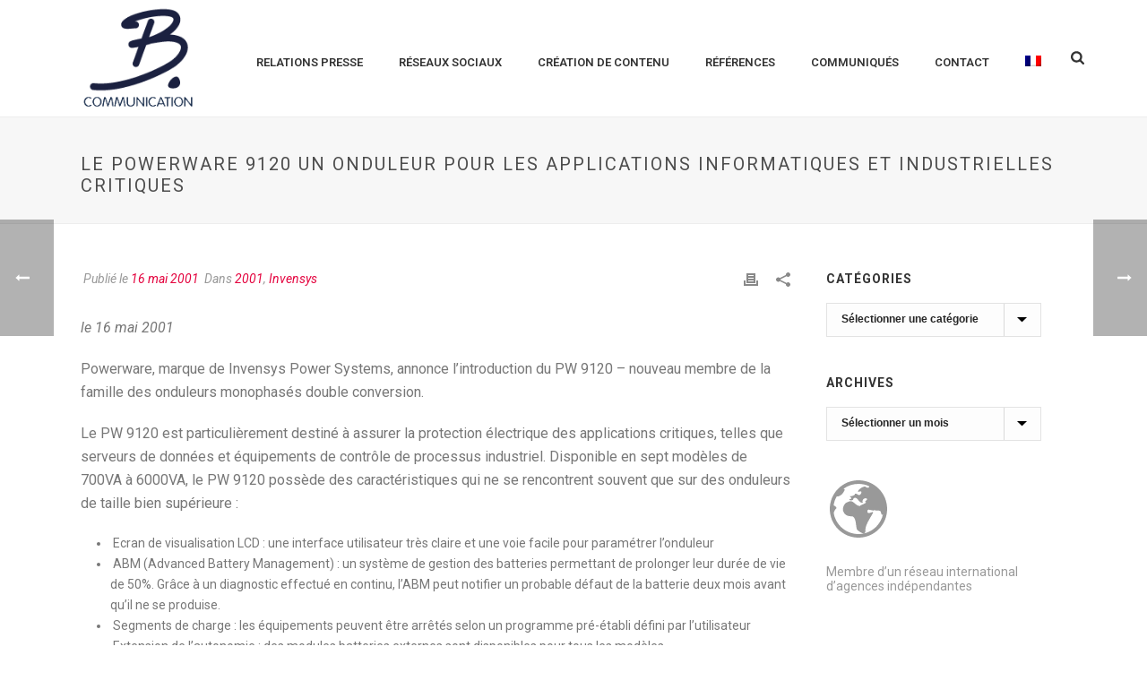

--- FILE ---
content_type: text/html; charset=UTF-8
request_url: https://www.b-comm.fr/2001/05/16/le-powerware-9120-un-onduleur-pour-les-applications-informatiques-et-industrielles-critiques/
body_size: 25473
content:
<!DOCTYPE html>
<html lang="fr-FR" >
<head>
		<meta charset="UTF-8" /><meta name="viewport" content="width=device-width, initial-scale=1.0, minimum-scale=1.0, maximum-scale=1.0, user-scalable=0" /><meta http-equiv="X-UA-Compatible" content="IE=edge,chrome=1" /><meta name="format-detection" content="telephone=no"><title>Le Powerware 9120 un onduleur pour les applications informatiques et industrielles critiques &#8211; B Communication</title>
<script type="text/javascript">var ajaxurl = "https://www.b-comm.fr/wp-admin/admin-ajax.php";</script><meta name='robots' content='max-image-preview:large' />
	<style>img:is([sizes="auto" i], [sizes^="auto," i]) { contain-intrinsic-size: 3000px 1500px }</style>
	<link rel="alternate" hreflang="fr" href="https://www.b-comm.fr/2001/05/16/le-powerware-9120-un-onduleur-pour-les-applications-informatiques-et-industrielles-critiques/" />
<link rel="alternate" hreflang="x-default" href="https://www.b-comm.fr/2001/05/16/le-powerware-9120-un-onduleur-pour-les-applications-informatiques-et-industrielles-critiques/" />

		<style id="critical-path-css" type="text/css">
			body,html{width:100%;height:100%;margin:0;padding:0}.page-preloader{top:0;left:0;z-index:999;position:fixed;height:100%;width:100%;text-align:center}.preloader-preview-area{-webkit-animation-delay:-.2s;animation-delay:-.2s;top:50%;-webkit-transform:translateY(100%);-ms-transform:translateY(100%);transform:translateY(100%);margin-top:10px;max-height:calc(50% - 20px);opacity:1;width:100%;text-align:center;position:absolute}.preloader-logo{max-width:90%;top:50%;-webkit-transform:translateY(-100%);-ms-transform:translateY(-100%);transform:translateY(-100%);margin:-10px auto 0 auto;max-height:calc(50% - 20px);opacity:1;position:relative}.ball-pulse>div{width:15px;height:15px;border-radius:100%;margin:2px;-webkit-animation-fill-mode:both;animation-fill-mode:both;display:inline-block;-webkit-animation:ball-pulse .75s infinite cubic-bezier(.2,.68,.18,1.08);animation:ball-pulse .75s infinite cubic-bezier(.2,.68,.18,1.08)}.ball-pulse>div:nth-child(1){-webkit-animation-delay:-.36s;animation-delay:-.36s}.ball-pulse>div:nth-child(2){-webkit-animation-delay:-.24s;animation-delay:-.24s}.ball-pulse>div:nth-child(3){-webkit-animation-delay:-.12s;animation-delay:-.12s}@-webkit-keyframes ball-pulse{0%{-webkit-transform:scale(1);transform:scale(1);opacity:1}45%{-webkit-transform:scale(.1);transform:scale(.1);opacity:.7}80%{-webkit-transform:scale(1);transform:scale(1);opacity:1}}@keyframes ball-pulse{0%{-webkit-transform:scale(1);transform:scale(1);opacity:1}45%{-webkit-transform:scale(.1);transform:scale(.1);opacity:.7}80%{-webkit-transform:scale(1);transform:scale(1);opacity:1}}.ball-clip-rotate-pulse{position:relative;-webkit-transform:translateY(-15px) translateX(-10px);-ms-transform:translateY(-15px) translateX(-10px);transform:translateY(-15px) translateX(-10px);display:inline-block}.ball-clip-rotate-pulse>div{-webkit-animation-fill-mode:both;animation-fill-mode:both;position:absolute;top:0;left:0;border-radius:100%}.ball-clip-rotate-pulse>div:first-child{height:36px;width:36px;top:7px;left:-7px;-webkit-animation:ball-clip-rotate-pulse-scale 1s 0s cubic-bezier(.09,.57,.49,.9) infinite;animation:ball-clip-rotate-pulse-scale 1s 0s cubic-bezier(.09,.57,.49,.9) infinite}.ball-clip-rotate-pulse>div:last-child{position:absolute;width:50px;height:50px;left:-16px;top:-2px;background:0 0;border:2px solid;-webkit-animation:ball-clip-rotate-pulse-rotate 1s 0s cubic-bezier(.09,.57,.49,.9) infinite;animation:ball-clip-rotate-pulse-rotate 1s 0s cubic-bezier(.09,.57,.49,.9) infinite;-webkit-animation-duration:1s;animation-duration:1s}@-webkit-keyframes ball-clip-rotate-pulse-rotate{0%{-webkit-transform:rotate(0) scale(1);transform:rotate(0) scale(1)}50%{-webkit-transform:rotate(180deg) scale(.6);transform:rotate(180deg) scale(.6)}100%{-webkit-transform:rotate(360deg) scale(1);transform:rotate(360deg) scale(1)}}@keyframes ball-clip-rotate-pulse-rotate{0%{-webkit-transform:rotate(0) scale(1);transform:rotate(0) scale(1)}50%{-webkit-transform:rotate(180deg) scale(.6);transform:rotate(180deg) scale(.6)}100%{-webkit-transform:rotate(360deg) scale(1);transform:rotate(360deg) scale(1)}}@-webkit-keyframes ball-clip-rotate-pulse-scale{30%{-webkit-transform:scale(.3);transform:scale(.3)}100%{-webkit-transform:scale(1);transform:scale(1)}}@keyframes ball-clip-rotate-pulse-scale{30%{-webkit-transform:scale(.3);transform:scale(.3)}100%{-webkit-transform:scale(1);transform:scale(1)}}@-webkit-keyframes square-spin{25%{-webkit-transform:perspective(100px) rotateX(180deg) rotateY(0);transform:perspective(100px) rotateX(180deg) rotateY(0)}50%{-webkit-transform:perspective(100px) rotateX(180deg) rotateY(180deg);transform:perspective(100px) rotateX(180deg) rotateY(180deg)}75%{-webkit-transform:perspective(100px) rotateX(0) rotateY(180deg);transform:perspective(100px) rotateX(0) rotateY(180deg)}100%{-webkit-transform:perspective(100px) rotateX(0) rotateY(0);transform:perspective(100px) rotateX(0) rotateY(0)}}@keyframes square-spin{25%{-webkit-transform:perspective(100px) rotateX(180deg) rotateY(0);transform:perspective(100px) rotateX(180deg) rotateY(0)}50%{-webkit-transform:perspective(100px) rotateX(180deg) rotateY(180deg);transform:perspective(100px) rotateX(180deg) rotateY(180deg)}75%{-webkit-transform:perspective(100px) rotateX(0) rotateY(180deg);transform:perspective(100px) rotateX(0) rotateY(180deg)}100%{-webkit-transform:perspective(100px) rotateX(0) rotateY(0);transform:perspective(100px) rotateX(0) rotateY(0)}}.square-spin{display:inline-block}.square-spin>div{-webkit-animation-fill-mode:both;animation-fill-mode:both;width:50px;height:50px;-webkit-animation:square-spin 3s 0s cubic-bezier(.09,.57,.49,.9) infinite;animation:square-spin 3s 0s cubic-bezier(.09,.57,.49,.9) infinite}.cube-transition{position:relative;-webkit-transform:translate(-25px,-25px);-ms-transform:translate(-25px,-25px);transform:translate(-25px,-25px);display:inline-block}.cube-transition>div{-webkit-animation-fill-mode:both;animation-fill-mode:both;width:15px;height:15px;position:absolute;top:-5px;left:-5px;-webkit-animation:cube-transition 1.6s 0s infinite ease-in-out;animation:cube-transition 1.6s 0s infinite ease-in-out}.cube-transition>div:last-child{-webkit-animation-delay:-.8s;animation-delay:-.8s}@-webkit-keyframes cube-transition{25%{-webkit-transform:translateX(50px) scale(.5) rotate(-90deg);transform:translateX(50px) scale(.5) rotate(-90deg)}50%{-webkit-transform:translate(50px,50px) rotate(-180deg);transform:translate(50px,50px) rotate(-180deg)}75%{-webkit-transform:translateY(50px) scale(.5) rotate(-270deg);transform:translateY(50px) scale(.5) rotate(-270deg)}100%{-webkit-transform:rotate(-360deg);transform:rotate(-360deg)}}@keyframes cube-transition{25%{-webkit-transform:translateX(50px) scale(.5) rotate(-90deg);transform:translateX(50px) scale(.5) rotate(-90deg)}50%{-webkit-transform:translate(50px,50px) rotate(-180deg);transform:translate(50px,50px) rotate(-180deg)}75%{-webkit-transform:translateY(50px) scale(.5) rotate(-270deg);transform:translateY(50px) scale(.5) rotate(-270deg)}100%{-webkit-transform:rotate(-360deg);transform:rotate(-360deg)}}.ball-scale>div{border-radius:100%;margin:2px;-webkit-animation-fill-mode:both;animation-fill-mode:both;display:inline-block;height:60px;width:60px;-webkit-animation:ball-scale 1s 0s ease-in-out infinite;animation:ball-scale 1s 0s ease-in-out infinite}@-webkit-keyframes ball-scale{0%{-webkit-transform:scale(0);transform:scale(0)}100%{-webkit-transform:scale(1);transform:scale(1);opacity:0}}@keyframes ball-scale{0%{-webkit-transform:scale(0);transform:scale(0)}100%{-webkit-transform:scale(1);transform:scale(1);opacity:0}}.line-scale>div{-webkit-animation-fill-mode:both;animation-fill-mode:both;display:inline-block;width:5px;height:50px;border-radius:2px;margin:2px}.line-scale>div:nth-child(1){-webkit-animation:line-scale 1s -.5s infinite cubic-bezier(.2,.68,.18,1.08);animation:line-scale 1s -.5s infinite cubic-bezier(.2,.68,.18,1.08)}.line-scale>div:nth-child(2){-webkit-animation:line-scale 1s -.4s infinite cubic-bezier(.2,.68,.18,1.08);animation:line-scale 1s -.4s infinite cubic-bezier(.2,.68,.18,1.08)}.line-scale>div:nth-child(3){-webkit-animation:line-scale 1s -.3s infinite cubic-bezier(.2,.68,.18,1.08);animation:line-scale 1s -.3s infinite cubic-bezier(.2,.68,.18,1.08)}.line-scale>div:nth-child(4){-webkit-animation:line-scale 1s -.2s infinite cubic-bezier(.2,.68,.18,1.08);animation:line-scale 1s -.2s infinite cubic-bezier(.2,.68,.18,1.08)}.line-scale>div:nth-child(5){-webkit-animation:line-scale 1s -.1s infinite cubic-bezier(.2,.68,.18,1.08);animation:line-scale 1s -.1s infinite cubic-bezier(.2,.68,.18,1.08)}@-webkit-keyframes line-scale{0%{-webkit-transform:scaley(1);transform:scaley(1)}50%{-webkit-transform:scaley(.4);transform:scaley(.4)}100%{-webkit-transform:scaley(1);transform:scaley(1)}}@keyframes line-scale{0%{-webkit-transform:scaley(1);transform:scaley(1)}50%{-webkit-transform:scaley(.4);transform:scaley(.4)}100%{-webkit-transform:scaley(1);transform:scaley(1)}}.ball-scale-multiple{position:relative;-webkit-transform:translateY(30px);-ms-transform:translateY(30px);transform:translateY(30px);display:inline-block}.ball-scale-multiple>div{border-radius:100%;-webkit-animation-fill-mode:both;animation-fill-mode:both;margin:2px;position:absolute;left:-30px;top:0;opacity:0;margin:0;width:50px;height:50px;-webkit-animation:ball-scale-multiple 1s 0s linear infinite;animation:ball-scale-multiple 1s 0s linear infinite}.ball-scale-multiple>div:nth-child(2){-webkit-animation-delay:-.2s;animation-delay:-.2s}.ball-scale-multiple>div:nth-child(3){-webkit-animation-delay:-.2s;animation-delay:-.2s}@-webkit-keyframes ball-scale-multiple{0%{-webkit-transform:scale(0);transform:scale(0);opacity:0}5%{opacity:1}100%{-webkit-transform:scale(1);transform:scale(1);opacity:0}}@keyframes ball-scale-multiple{0%{-webkit-transform:scale(0);transform:scale(0);opacity:0}5%{opacity:1}100%{-webkit-transform:scale(1);transform:scale(1);opacity:0}}.ball-pulse-sync{display:inline-block}.ball-pulse-sync>div{width:15px;height:15px;border-radius:100%;margin:2px;-webkit-animation-fill-mode:both;animation-fill-mode:both;display:inline-block}.ball-pulse-sync>div:nth-child(1){-webkit-animation:ball-pulse-sync .6s -.21s infinite ease-in-out;animation:ball-pulse-sync .6s -.21s infinite ease-in-out}.ball-pulse-sync>div:nth-child(2){-webkit-animation:ball-pulse-sync .6s -.14s infinite ease-in-out;animation:ball-pulse-sync .6s -.14s infinite ease-in-out}.ball-pulse-sync>div:nth-child(3){-webkit-animation:ball-pulse-sync .6s -70ms infinite ease-in-out;animation:ball-pulse-sync .6s -70ms infinite ease-in-out}@-webkit-keyframes ball-pulse-sync{33%{-webkit-transform:translateY(10px);transform:translateY(10px)}66%{-webkit-transform:translateY(-10px);transform:translateY(-10px)}100%{-webkit-transform:translateY(0);transform:translateY(0)}}@keyframes ball-pulse-sync{33%{-webkit-transform:translateY(10px);transform:translateY(10px)}66%{-webkit-transform:translateY(-10px);transform:translateY(-10px)}100%{-webkit-transform:translateY(0);transform:translateY(0)}}.transparent-circle{display:inline-block;border-top:.5em solid rgba(255,255,255,.2);border-right:.5em solid rgba(255,255,255,.2);border-bottom:.5em solid rgba(255,255,255,.2);border-left:.5em solid #fff;-webkit-transform:translateZ(0);transform:translateZ(0);-webkit-animation:transparent-circle 1.1s infinite linear;animation:transparent-circle 1.1s infinite linear;width:50px;height:50px;border-radius:50%}.transparent-circle:after{border-radius:50%;width:10em;height:10em}@-webkit-keyframes transparent-circle{0%{-webkit-transform:rotate(0);transform:rotate(0)}100%{-webkit-transform:rotate(360deg);transform:rotate(360deg)}}@keyframes transparent-circle{0%{-webkit-transform:rotate(0);transform:rotate(0)}100%{-webkit-transform:rotate(360deg);transform:rotate(360deg)}}.ball-spin-fade-loader{position:relative;top:-10px;left:-10px;display:inline-block}.ball-spin-fade-loader>div{width:15px;height:15px;border-radius:100%;margin:2px;-webkit-animation-fill-mode:both;animation-fill-mode:both;position:absolute;-webkit-animation:ball-spin-fade-loader 1s infinite linear;animation:ball-spin-fade-loader 1s infinite linear}.ball-spin-fade-loader>div:nth-child(1){top:25px;left:0;animation-delay:-.84s;-webkit-animation-delay:-.84s}.ball-spin-fade-loader>div:nth-child(2){top:17.05px;left:17.05px;animation-delay:-.72s;-webkit-animation-delay:-.72s}.ball-spin-fade-loader>div:nth-child(3){top:0;left:25px;animation-delay:-.6s;-webkit-animation-delay:-.6s}.ball-spin-fade-loader>div:nth-child(4){top:-17.05px;left:17.05px;animation-delay:-.48s;-webkit-animation-delay:-.48s}.ball-spin-fade-loader>div:nth-child(5){top:-25px;left:0;animation-delay:-.36s;-webkit-animation-delay:-.36s}.ball-spin-fade-loader>div:nth-child(6){top:-17.05px;left:-17.05px;animation-delay:-.24s;-webkit-animation-delay:-.24s}.ball-spin-fade-loader>div:nth-child(7){top:0;left:-25px;animation-delay:-.12s;-webkit-animation-delay:-.12s}.ball-spin-fade-loader>div:nth-child(8){top:17.05px;left:-17.05px;animation-delay:0s;-webkit-animation-delay:0s}@-webkit-keyframes ball-spin-fade-loader{50%{opacity:.3;-webkit-transform:scale(.4);transform:scale(.4)}100%{opacity:1;-webkit-transform:scale(1);transform:scale(1)}}@keyframes ball-spin-fade-loader{50%{opacity:.3;-webkit-transform:scale(.4);transform:scale(.4)}100%{opacity:1;-webkit-transform:scale(1);transform:scale(1)}}		</style>

		<link rel="alternate" type="application/rss+xml" title="B Communication &raquo; Flux" href="https://www.b-comm.fr/feed/" />
<link rel="alternate" type="application/rss+xml" title="B Communication &raquo; Flux des commentaires" href="https://www.b-comm.fr/comments/feed/" />

<link rel="shortcut icon" href="http://preprod.b-consulting.com/wp-content/uploads/2016/03/favicon.png"  />
<link rel="apple-touch-icon-precomposed" href="http://preprod.b-consulting.com/wp-content/uploads/2016/03/logo-57px.png">
<link rel="apple-touch-icon-precomposed" sizes="114x114" href="http://preprod.b-consulting.com/wp-content/uploads/2016/03/logo-114px.png">
<link rel="apple-touch-icon-precomposed" sizes="72x72" href="http://preprod.b-consulting.com/wp-content/uploads/2016/03/logo-72px.png">
<link rel="apple-touch-icon-precomposed" sizes="144x144" href="http://preprod.b-consulting.com/wp-content/uploads/2016/03/logo-114px.png">
<link rel="alternate" type="application/rss+xml" title="B Communication &raquo; Le Powerware 9120 un onduleur pour les applications informatiques et industrielles critiques Flux des commentaires" href="https://www.b-comm.fr/2001/05/16/le-powerware-9120-un-onduleur-pour-les-applications-informatiques-et-industrielles-critiques/feed/" />
<script type="text/javascript">window.abb = {};php = {};window.PHP = {};PHP.ajax = "https://www.b-comm.fr/wp-admin/admin-ajax.php";PHP.wp_p_id = "5832";var mk_header_parallax, mk_banner_parallax, mk_page_parallax, mk_footer_parallax, mk_body_parallax;var mk_images_dir = "https://www.b-comm.fr/wp-content/themes/jupiter/assets/images",mk_theme_js_path = "https://www.b-comm.fr/wp-content/themes/jupiter/assets/js",mk_theme_dir = "https://www.b-comm.fr/wp-content/themes/jupiter",mk_captcha_placeholder = "Enter Captcha",mk_captcha_invalid_txt = "Invalid. Try again.",mk_captcha_correct_txt = "Captcha correct.",mk_responsive_nav_width = 1140,mk_vertical_header_back = "Back",mk_vertical_header_anim = "1",mk_check_rtl = true,mk_grid_width = 1140,mk_ajax_search_option = "fullscreen_search",mk_preloader_bg_color = "#ffffff",mk_accent_color = "#e4043f",mk_go_to_top =  "true",mk_smooth_scroll =  "true",mk_show_background_video =  "true",mk_preloader_bar_color = "#e4043f",mk_preloader_logo = "";var mk_header_parallax = false,mk_banner_parallax = false,mk_footer_parallax = false,mk_body_parallax = false,mk_no_more_posts = "No More Posts",mk_typekit_id   = "",mk_google_fonts = ["Roboto:100italic,200italic,300italic,400italic,500italic,600italic,700italic,800italic,900italic,100,200,300,400,500,600,700,800,900"],mk_global_lazyload = true;</script><link rel='stylesheet' id='wp-block-library-css' href='https://www.b-comm.fr/wp-includes/css/dist/block-library/style.min.css?ver=6.7.4' type='text/css' media='all' />
<style id='wp-block-library-theme-inline-css' type='text/css'>
.wp-block-audio :where(figcaption){color:#555;font-size:13px;text-align:center}.is-dark-theme .wp-block-audio :where(figcaption){color:#ffffffa6}.wp-block-audio{margin:0 0 1em}.wp-block-code{border:1px solid #ccc;border-radius:4px;font-family:Menlo,Consolas,monaco,monospace;padding:.8em 1em}.wp-block-embed :where(figcaption){color:#555;font-size:13px;text-align:center}.is-dark-theme .wp-block-embed :where(figcaption){color:#ffffffa6}.wp-block-embed{margin:0 0 1em}.blocks-gallery-caption{color:#555;font-size:13px;text-align:center}.is-dark-theme .blocks-gallery-caption{color:#ffffffa6}:root :where(.wp-block-image figcaption){color:#555;font-size:13px;text-align:center}.is-dark-theme :root :where(.wp-block-image figcaption){color:#ffffffa6}.wp-block-image{margin:0 0 1em}.wp-block-pullquote{border-bottom:4px solid;border-top:4px solid;color:currentColor;margin-bottom:1.75em}.wp-block-pullquote cite,.wp-block-pullquote footer,.wp-block-pullquote__citation{color:currentColor;font-size:.8125em;font-style:normal;text-transform:uppercase}.wp-block-quote{border-left:.25em solid;margin:0 0 1.75em;padding-left:1em}.wp-block-quote cite,.wp-block-quote footer{color:currentColor;font-size:.8125em;font-style:normal;position:relative}.wp-block-quote:where(.has-text-align-right){border-left:none;border-right:.25em solid;padding-left:0;padding-right:1em}.wp-block-quote:where(.has-text-align-center){border:none;padding-left:0}.wp-block-quote.is-large,.wp-block-quote.is-style-large,.wp-block-quote:where(.is-style-plain){border:none}.wp-block-search .wp-block-search__label{font-weight:700}.wp-block-search__button{border:1px solid #ccc;padding:.375em .625em}:where(.wp-block-group.has-background){padding:1.25em 2.375em}.wp-block-separator.has-css-opacity{opacity:.4}.wp-block-separator{border:none;border-bottom:2px solid;margin-left:auto;margin-right:auto}.wp-block-separator.has-alpha-channel-opacity{opacity:1}.wp-block-separator:not(.is-style-wide):not(.is-style-dots){width:100px}.wp-block-separator.has-background:not(.is-style-dots){border-bottom:none;height:1px}.wp-block-separator.has-background:not(.is-style-wide):not(.is-style-dots){height:2px}.wp-block-table{margin:0 0 1em}.wp-block-table td,.wp-block-table th{word-break:normal}.wp-block-table :where(figcaption){color:#555;font-size:13px;text-align:center}.is-dark-theme .wp-block-table :where(figcaption){color:#ffffffa6}.wp-block-video :where(figcaption){color:#555;font-size:13px;text-align:center}.is-dark-theme .wp-block-video :where(figcaption){color:#ffffffa6}.wp-block-video{margin:0 0 1em}:root :where(.wp-block-template-part.has-background){margin-bottom:0;margin-top:0;padding:1.25em 2.375em}
</style>
<style id='classic-theme-styles-inline-css' type='text/css'>
/*! This file is auto-generated */
.wp-block-button__link{color:#fff;background-color:#32373c;border-radius:9999px;box-shadow:none;text-decoration:none;padding:calc(.667em + 2px) calc(1.333em + 2px);font-size:1.125em}.wp-block-file__button{background:#32373c;color:#fff;text-decoration:none}
</style>
<style id='global-styles-inline-css' type='text/css'>
:root{--wp--preset--aspect-ratio--square: 1;--wp--preset--aspect-ratio--4-3: 4/3;--wp--preset--aspect-ratio--3-4: 3/4;--wp--preset--aspect-ratio--3-2: 3/2;--wp--preset--aspect-ratio--2-3: 2/3;--wp--preset--aspect-ratio--16-9: 16/9;--wp--preset--aspect-ratio--9-16: 9/16;--wp--preset--color--black: #000000;--wp--preset--color--cyan-bluish-gray: #abb8c3;--wp--preset--color--white: #ffffff;--wp--preset--color--pale-pink: #f78da7;--wp--preset--color--vivid-red: #cf2e2e;--wp--preset--color--luminous-vivid-orange: #ff6900;--wp--preset--color--luminous-vivid-amber: #fcb900;--wp--preset--color--light-green-cyan: #7bdcb5;--wp--preset--color--vivid-green-cyan: #00d084;--wp--preset--color--pale-cyan-blue: #8ed1fc;--wp--preset--color--vivid-cyan-blue: #0693e3;--wp--preset--color--vivid-purple: #9b51e0;--wp--preset--gradient--vivid-cyan-blue-to-vivid-purple: linear-gradient(135deg,rgba(6,147,227,1) 0%,rgb(155,81,224) 100%);--wp--preset--gradient--light-green-cyan-to-vivid-green-cyan: linear-gradient(135deg,rgb(122,220,180) 0%,rgb(0,208,130) 100%);--wp--preset--gradient--luminous-vivid-amber-to-luminous-vivid-orange: linear-gradient(135deg,rgba(252,185,0,1) 0%,rgba(255,105,0,1) 100%);--wp--preset--gradient--luminous-vivid-orange-to-vivid-red: linear-gradient(135deg,rgba(255,105,0,1) 0%,rgb(207,46,46) 100%);--wp--preset--gradient--very-light-gray-to-cyan-bluish-gray: linear-gradient(135deg,rgb(238,238,238) 0%,rgb(169,184,195) 100%);--wp--preset--gradient--cool-to-warm-spectrum: linear-gradient(135deg,rgb(74,234,220) 0%,rgb(151,120,209) 20%,rgb(207,42,186) 40%,rgb(238,44,130) 60%,rgb(251,105,98) 80%,rgb(254,248,76) 100%);--wp--preset--gradient--blush-light-purple: linear-gradient(135deg,rgb(255,206,236) 0%,rgb(152,150,240) 100%);--wp--preset--gradient--blush-bordeaux: linear-gradient(135deg,rgb(254,205,165) 0%,rgb(254,45,45) 50%,rgb(107,0,62) 100%);--wp--preset--gradient--luminous-dusk: linear-gradient(135deg,rgb(255,203,112) 0%,rgb(199,81,192) 50%,rgb(65,88,208) 100%);--wp--preset--gradient--pale-ocean: linear-gradient(135deg,rgb(255,245,203) 0%,rgb(182,227,212) 50%,rgb(51,167,181) 100%);--wp--preset--gradient--electric-grass: linear-gradient(135deg,rgb(202,248,128) 0%,rgb(113,206,126) 100%);--wp--preset--gradient--midnight: linear-gradient(135deg,rgb(2,3,129) 0%,rgb(40,116,252) 100%);--wp--preset--font-size--small: 13px;--wp--preset--font-size--medium: 20px;--wp--preset--font-size--large: 36px;--wp--preset--font-size--x-large: 42px;--wp--preset--spacing--20: 0.44rem;--wp--preset--spacing--30: 0.67rem;--wp--preset--spacing--40: 1rem;--wp--preset--spacing--50: 1.5rem;--wp--preset--spacing--60: 2.25rem;--wp--preset--spacing--70: 3.38rem;--wp--preset--spacing--80: 5.06rem;--wp--preset--shadow--natural: 6px 6px 9px rgba(0, 0, 0, 0.2);--wp--preset--shadow--deep: 12px 12px 50px rgba(0, 0, 0, 0.4);--wp--preset--shadow--sharp: 6px 6px 0px rgba(0, 0, 0, 0.2);--wp--preset--shadow--outlined: 6px 6px 0px -3px rgba(255, 255, 255, 1), 6px 6px rgba(0, 0, 0, 1);--wp--preset--shadow--crisp: 6px 6px 0px rgba(0, 0, 0, 1);}:where(.is-layout-flex){gap: 0.5em;}:where(.is-layout-grid){gap: 0.5em;}body .is-layout-flex{display: flex;}.is-layout-flex{flex-wrap: wrap;align-items: center;}.is-layout-flex > :is(*, div){margin: 0;}body .is-layout-grid{display: grid;}.is-layout-grid > :is(*, div){margin: 0;}:where(.wp-block-columns.is-layout-flex){gap: 2em;}:where(.wp-block-columns.is-layout-grid){gap: 2em;}:where(.wp-block-post-template.is-layout-flex){gap: 1.25em;}:where(.wp-block-post-template.is-layout-grid){gap: 1.25em;}.has-black-color{color: var(--wp--preset--color--black) !important;}.has-cyan-bluish-gray-color{color: var(--wp--preset--color--cyan-bluish-gray) !important;}.has-white-color{color: var(--wp--preset--color--white) !important;}.has-pale-pink-color{color: var(--wp--preset--color--pale-pink) !important;}.has-vivid-red-color{color: var(--wp--preset--color--vivid-red) !important;}.has-luminous-vivid-orange-color{color: var(--wp--preset--color--luminous-vivid-orange) !important;}.has-luminous-vivid-amber-color{color: var(--wp--preset--color--luminous-vivid-amber) !important;}.has-light-green-cyan-color{color: var(--wp--preset--color--light-green-cyan) !important;}.has-vivid-green-cyan-color{color: var(--wp--preset--color--vivid-green-cyan) !important;}.has-pale-cyan-blue-color{color: var(--wp--preset--color--pale-cyan-blue) !important;}.has-vivid-cyan-blue-color{color: var(--wp--preset--color--vivid-cyan-blue) !important;}.has-vivid-purple-color{color: var(--wp--preset--color--vivid-purple) !important;}.has-black-background-color{background-color: var(--wp--preset--color--black) !important;}.has-cyan-bluish-gray-background-color{background-color: var(--wp--preset--color--cyan-bluish-gray) !important;}.has-white-background-color{background-color: var(--wp--preset--color--white) !important;}.has-pale-pink-background-color{background-color: var(--wp--preset--color--pale-pink) !important;}.has-vivid-red-background-color{background-color: var(--wp--preset--color--vivid-red) !important;}.has-luminous-vivid-orange-background-color{background-color: var(--wp--preset--color--luminous-vivid-orange) !important;}.has-luminous-vivid-amber-background-color{background-color: var(--wp--preset--color--luminous-vivid-amber) !important;}.has-light-green-cyan-background-color{background-color: var(--wp--preset--color--light-green-cyan) !important;}.has-vivid-green-cyan-background-color{background-color: var(--wp--preset--color--vivid-green-cyan) !important;}.has-pale-cyan-blue-background-color{background-color: var(--wp--preset--color--pale-cyan-blue) !important;}.has-vivid-cyan-blue-background-color{background-color: var(--wp--preset--color--vivid-cyan-blue) !important;}.has-vivid-purple-background-color{background-color: var(--wp--preset--color--vivid-purple) !important;}.has-black-border-color{border-color: var(--wp--preset--color--black) !important;}.has-cyan-bluish-gray-border-color{border-color: var(--wp--preset--color--cyan-bluish-gray) !important;}.has-white-border-color{border-color: var(--wp--preset--color--white) !important;}.has-pale-pink-border-color{border-color: var(--wp--preset--color--pale-pink) !important;}.has-vivid-red-border-color{border-color: var(--wp--preset--color--vivid-red) !important;}.has-luminous-vivid-orange-border-color{border-color: var(--wp--preset--color--luminous-vivid-orange) !important;}.has-luminous-vivid-amber-border-color{border-color: var(--wp--preset--color--luminous-vivid-amber) !important;}.has-light-green-cyan-border-color{border-color: var(--wp--preset--color--light-green-cyan) !important;}.has-vivid-green-cyan-border-color{border-color: var(--wp--preset--color--vivid-green-cyan) !important;}.has-pale-cyan-blue-border-color{border-color: var(--wp--preset--color--pale-cyan-blue) !important;}.has-vivid-cyan-blue-border-color{border-color: var(--wp--preset--color--vivid-cyan-blue) !important;}.has-vivid-purple-border-color{border-color: var(--wp--preset--color--vivid-purple) !important;}.has-vivid-cyan-blue-to-vivid-purple-gradient-background{background: var(--wp--preset--gradient--vivid-cyan-blue-to-vivid-purple) !important;}.has-light-green-cyan-to-vivid-green-cyan-gradient-background{background: var(--wp--preset--gradient--light-green-cyan-to-vivid-green-cyan) !important;}.has-luminous-vivid-amber-to-luminous-vivid-orange-gradient-background{background: var(--wp--preset--gradient--luminous-vivid-amber-to-luminous-vivid-orange) !important;}.has-luminous-vivid-orange-to-vivid-red-gradient-background{background: var(--wp--preset--gradient--luminous-vivid-orange-to-vivid-red) !important;}.has-very-light-gray-to-cyan-bluish-gray-gradient-background{background: var(--wp--preset--gradient--very-light-gray-to-cyan-bluish-gray) !important;}.has-cool-to-warm-spectrum-gradient-background{background: var(--wp--preset--gradient--cool-to-warm-spectrum) !important;}.has-blush-light-purple-gradient-background{background: var(--wp--preset--gradient--blush-light-purple) !important;}.has-blush-bordeaux-gradient-background{background: var(--wp--preset--gradient--blush-bordeaux) !important;}.has-luminous-dusk-gradient-background{background: var(--wp--preset--gradient--luminous-dusk) !important;}.has-pale-ocean-gradient-background{background: var(--wp--preset--gradient--pale-ocean) !important;}.has-electric-grass-gradient-background{background: var(--wp--preset--gradient--electric-grass) !important;}.has-midnight-gradient-background{background: var(--wp--preset--gradient--midnight) !important;}.has-small-font-size{font-size: var(--wp--preset--font-size--small) !important;}.has-medium-font-size{font-size: var(--wp--preset--font-size--medium) !important;}.has-large-font-size{font-size: var(--wp--preset--font-size--large) !important;}.has-x-large-font-size{font-size: var(--wp--preset--font-size--x-large) !important;}
:where(.wp-block-post-template.is-layout-flex){gap: 1.25em;}:where(.wp-block-post-template.is-layout-grid){gap: 1.25em;}
:where(.wp-block-columns.is-layout-flex){gap: 2em;}:where(.wp-block-columns.is-layout-grid){gap: 2em;}
:root :where(.wp-block-pullquote){font-size: 1.5em;line-height: 1.6;}
</style>
<link rel='stylesheet' id='SFSImainCss-css' href='https://www.b-comm.fr/wp-content/plugins/ultimate-social-media-icons/css/sfsi-style.css?ver=2.9.6' type='text/css' media='all' />
<link rel='stylesheet' id='wpml-legacy-vertical-list-0-css' href='https://www.b-comm.fr/wp-content/plugins/sitepress-multilingual-cms/templates/language-switchers/legacy-list-vertical/style.min.css?ver=1' type='text/css' media='all' />
<style id='wpml-legacy-vertical-list-0-inline-css' type='text/css'>
.wpml-ls-statics-shortcode_actions{background-color:#ffffff;}.wpml-ls-statics-shortcode_actions, .wpml-ls-statics-shortcode_actions .wpml-ls-sub-menu, .wpml-ls-statics-shortcode_actions a {border-color:#cdcdcd;}.wpml-ls-statics-shortcode_actions a, .wpml-ls-statics-shortcode_actions .wpml-ls-sub-menu a, .wpml-ls-statics-shortcode_actions .wpml-ls-sub-menu a:link, .wpml-ls-statics-shortcode_actions li:not(.wpml-ls-current-language) .wpml-ls-link, .wpml-ls-statics-shortcode_actions li:not(.wpml-ls-current-language) .wpml-ls-link:link {color:#444444;background-color:#ffffff;}.wpml-ls-statics-shortcode_actions .wpml-ls-sub-menu a:hover,.wpml-ls-statics-shortcode_actions .wpml-ls-sub-menu a:focus, .wpml-ls-statics-shortcode_actions .wpml-ls-sub-menu a:link:hover, .wpml-ls-statics-shortcode_actions .wpml-ls-sub-menu a:link:focus {color:#000000;background-color:#eeeeee;}.wpml-ls-statics-shortcode_actions .wpml-ls-current-language > a {color:#444444;background-color:#ffffff;}.wpml-ls-statics-shortcode_actions .wpml-ls-current-language:hover>a, .wpml-ls-statics-shortcode_actions .wpml-ls-current-language>a:focus {color:#000000;background-color:#eeeeee;}
</style>
<link rel='stylesheet' id='wpml-menu-item-0-css' href='https://www.b-comm.fr/wp-content/plugins/sitepress-multilingual-cms/templates/language-switchers/menu-item/style.min.css?ver=1' type='text/css' media='all' />
<link rel='stylesheet' id='theme-styles-css' href='https://www.b-comm.fr/wp-content/themes/jupiter/assets/stylesheet/min/full-styles.6.12.1.css?ver=1738853806' type='text/css' media='all' />
<style id='theme-styles-inline-css' type='text/css'>

			#wpadminbar {
				-webkit-backface-visibility: hidden;
				backface-visibility: hidden;
				-webkit-perspective: 1000;
				-ms-perspective: 1000;
				perspective: 1000;
				-webkit-transform: translateZ(0px);
				-ms-transform: translateZ(0px);
				transform: translateZ(0px);
			}
			@media screen and (max-width: 600px) {
				#wpadminbar {
					position: fixed !important;
				}
			}
		
body { background-color:#fff; } .hb-custom-header #mk-page-introduce, .mk-header { background-color:#f7f7f7;background-size:cover;-webkit-background-size:cover;-moz-background-size:cover; } .hb-custom-header > div, .mk-header-bg { background-color:#fff; } .mk-classic-nav-bg { background-color:#fff; } .master-holder-bg { background-color:#fff; } #mk-footer { background-color:#3d4045; } #mk-boxed-layout { -webkit-box-shadow:0 0 0px rgba(0, 0, 0, 0); -moz-box-shadow:0 0 0px rgba(0, 0, 0, 0); box-shadow:0 0 0px rgba(0, 0, 0, 0); } .mk-news-tab .mk-tabs-tabs .is-active a, .mk-fancy-title.pattern-style span, .mk-fancy-title.pattern-style.color-gradient span:after, .page-bg-color { background-color:#fff; } .page-title { font-size:20px; color:#4d4d4d; text-transform:uppercase; font-weight:400; letter-spacing:2px; } .page-subtitle { font-size:14px; line-height:100%; color:#a3a3a3; font-size:14px; text-transform:none; } .mk-header { border-bottom:1px solid #ededed; } .header-style-1 .mk-header-padding-wrapper, .header-style-2 .mk-header-padding-wrapper, .header-style-3 .mk-header-padding-wrapper { padding-top:131px; } .mk-process-steps[max-width~="950px"] ul::before { display:none !important; } .mk-process-steps[max-width~="950px"] li { margin-bottom:30px !important; width:100% !important; text-align:center; } .mk-event-countdown-ul[max-width~="750px"] li { width:90%; display:block; margin:0 auto 15px; } body { font-family:Roboto } @font-face { font-family:'star'; src:url('https://www.b-comm.fr/wp-content/themes/jupiter/assets/stylesheet/fonts/star/font.eot'); src:url('https://www.b-comm.fr/wp-content/themes/jupiter/assets/stylesheet/fonts/star/font.eot?#iefix') format('embedded-opentype'), url('https://www.b-comm.fr/wp-content/themes/jupiter/assets/stylesheet/fonts/star/font.woff') format('woff'), url('https://www.b-comm.fr/wp-content/themes/jupiter/assets/stylesheet/fonts/star/font.ttf') format('truetype'), url('https://www.b-comm.fr/wp-content/themes/jupiter/assets/stylesheet/fonts/star/font.svg#star') format('svg'); font-weight:normal; font-style:normal; } @font-face { font-family:'WooCommerce'; src:url('https://www.b-comm.fr/wp-content/themes/jupiter/assets/stylesheet/fonts/woocommerce/font.eot'); src:url('https://www.b-comm.fr/wp-content/themes/jupiter/assets/stylesheet/fonts/woocommerce/font.eot?#iefix') format('embedded-opentype'), url('https://www.b-comm.fr/wp-content/themes/jupiter/assets/stylesheet/fonts/woocommerce/font.woff') format('woff'), url('https://www.b-comm.fr/wp-content/themes/jupiter/assets/stylesheet/fonts/woocommerce/font.ttf') format('truetype'), url('https://www.b-comm.fr/wp-content/themes/jupiter/assets/stylesheet/fonts/woocommerce/font.svg#WooCommerce') format('svg'); font-weight:normal; font-style:normal; }.who-we-are p {color:white; font-size:13px;} .mk-blog-author { display:none !important; } .news-featured-image { display:none !important; } .mk-news-item .item-holder { margin-bottom:15px !important; }
</style>
<link rel='stylesheet' id='mkhb-render-css' href='https://www.b-comm.fr/wp-content/themes/jupiter/header-builder/includes/assets/css/mkhb-render.css?ver=6.12.1' type='text/css' media='all' />
<link rel='stylesheet' id='mkhb-row-css' href='https://www.b-comm.fr/wp-content/themes/jupiter/header-builder/includes/assets/css/mkhb-row.css?ver=6.12.1' type='text/css' media='all' />
<link rel='stylesheet' id='mkhb-column-css' href='https://www.b-comm.fr/wp-content/themes/jupiter/header-builder/includes/assets/css/mkhb-column.css?ver=6.12.1' type='text/css' media='all' />
<link rel='stylesheet' id='theme-options-css' href='https://www.b-comm.fr/wp-content/uploads/mk_assets/theme-options-production-1768402035_fr.css?ver=1768402028' type='text/css' media='all' />
<link rel='stylesheet' id='jupiter-donut-shortcodes-css' href='https://www.b-comm.fr/wp-content/plugins/jupiter-donut/assets/css/shortcodes-styles.min.css?ver=1.6.1' type='text/css' media='all' />
<script type="text/javascript" data-noptimize='' data-no-minify='' src="https://www.b-comm.fr/wp-content/themes/jupiter/assets/js/plugins/wp-enqueue/webfontloader.js?ver=6.7.4" id="mk-webfontloader-js"></script>
<script type="text/javascript" id="mk-webfontloader-js-after">
/* <![CDATA[ */
WebFontConfig = {
	timeout: 2000
}

if ( mk_typekit_id.length > 0 ) {
	WebFontConfig.typekit = {
		id: mk_typekit_id
	}
}

if ( mk_google_fonts.length > 0 ) {
	WebFontConfig.google = {
		families:  mk_google_fonts
	}
}

if ( (mk_google_fonts.length > 0 || mk_typekit_id.length > 0) && navigator.userAgent.indexOf("Speed Insights") == -1) {
	WebFont.load( WebFontConfig );
}
		
/* ]]> */
</script>
<script type="text/javascript" src="https://www.b-comm.fr/wp-includes/js/jquery/jquery.min.js?ver=3.7.1" id="jquery-core-js"></script>
<script type="text/javascript" src="https://www.b-comm.fr/wp-includes/js/jquery/jquery-migrate.min.js?ver=3.4.1" id="jquery-migrate-js"></script>
<script></script><link rel="https://api.w.org/" href="https://www.b-comm.fr/wp-json/" /><link rel="alternate" title="JSON" type="application/json" href="https://www.b-comm.fr/wp-json/wp/v2/posts/5832" /><link rel="EditURI" type="application/rsd+xml" title="RSD" href="https://www.b-comm.fr/xmlrpc.php?rsd" />
<meta name="generator" content="WordPress 6.7.4" />
<link rel="canonical" href="https://www.b-comm.fr/2001/05/16/le-powerware-9120-un-onduleur-pour-les-applications-informatiques-et-industrielles-critiques/" />
<link rel='shortlink' href='https://www.b-comm.fr/?p=5832' />
<link rel="alternate" title="oEmbed (JSON)" type="application/json+oembed" href="https://www.b-comm.fr/wp-json/oembed/1.0/embed?url=https%3A%2F%2Fwww.b-comm.fr%2F2001%2F05%2F16%2Fle-powerware-9120-un-onduleur-pour-les-applications-informatiques-et-industrielles-critiques%2F" />
<link rel="alternate" title="oEmbed (XML)" type="text/xml+oembed" href="https://www.b-comm.fr/wp-json/oembed/1.0/embed?url=https%3A%2F%2Fwww.b-comm.fr%2F2001%2F05%2F16%2Fle-powerware-9120-un-onduleur-pour-les-applications-informatiques-et-industrielles-critiques%2F&#038;format=xml" />
<meta name="generator" content="WPML ver:4.8.6 stt:1,4;" />
<meta name="follow.[base64]" content="WrLPWebpPgKq9X67wMMW"/><meta property="og:image:secure_url" content="https://www.b-comm.fr/wp-content/uploads/2016/03/Invesys-Logo_170px.jpg" data-id="sfsi"><meta property="twitter:card" content="summary_large_image" data-id="sfsi"><meta property="twitter:image" content="https://www.b-comm.fr/wp-content/uploads/2016/03/Invesys-Logo_170px.jpg" data-id="sfsi"><meta property="og:image:type" content="" data-id="sfsi" /><meta property="og:image:width" content="170" data-id="sfsi" /><meta property="og:image:height" content="170" data-id="sfsi" /><meta property="og:url" content="https://www.b-comm.fr/2001/05/16/le-powerware-9120-un-onduleur-pour-les-applications-informatiques-et-industrielles-critiques/" data-id="sfsi" /><meta property="og:description" content="le 16 mai 2001
Powerware, marque de Invensys Power Systems, annonce l’introduction du PW 9120 - nouveau membre de la famille des onduleurs monophasés double conversion.
Le PW 9120 est particulièrement destiné à assurer la protection électrique des applications critiques, telles que serveurs de données et équipements de contrôle de processus industriel. Disponible en sept modèles de 700VA à 6000VA, le PW 9120 possède des caractéristiques qui ne se rencontrent souvent que sur des onduleurs de taille bien supérieure :


 	 Ecran de visualisation LCD : une interface utilisateur très claire et une voie facile pour paramétrer l’onduleur
 	 ABM (Advanced Battery Management) : un système de gestion des batteries permettant de prolonger leur durée de vie de 50%. Grâce à un diagnostic effectué en continu, l’ABM peut notifier un probable défaut de la batterie deux mois avant qu’il ne se produise.
 	 Segments de charge : les équipements peuvent être arrêtés selon un programme pré-établi défini par l’utilisateur
 	 Extension de l’autonomie : des modules batteries externes sont disponibles pour tous les modèles
 	 Communication : Port RS-232 et USB sont fournis en standard. En option, un adaptateur SNMP/Web permet de gérer l’onduleur, connecté au réseau informatique, grâce aux navigateurs les plus répandus (Netscape Navigator et Internet Explorer).

Le PW 9120 est livré avec les logiciels de shutdown et de supervision de Powerware qui contiennent tous les éléments propres à assurer un fonctionnement sans défaut. Notamment, Le logiciel Lansafe III contrôle toutes les composantes du réseau et permet un arrêt propre et ordonné des applications en cas de coupure prolongée du réseau électrique.




A propos d’Invensys Power Systems
Invensys Power Systems, société regroupant Powerware et Best Power, propose des solutions de protection et de gestion électrique pour les applications d’entreprise, destinées aussi bien aux stations de travail et aux réseaux qu’aux équipements spécialisés dans le secteur médical, de l’industrie et des télécommunications. Parmi ces solutions figurent des onduleurs, des logiciels et services de gestion de l’électricité permettant aux clients de gérer facilement l’électricité, de façon à accroître la disponibilité de leurs systèmes. Invensys Power Systems est le leader mondial en matière de sécurité électrique, de stockage de l’énergie, de conversion de l’énergie et d’énergie des télécommunications. La société emploie 16 000 personnes et son chiffre d’affaires atteint 2,5 milliards de dollars. Elle fait également partie des quatre divisions d’Invensys plc, leader de l’automatisation et des commandes basé à Londres, dont le chiffre d’affaires s’élève à 12 milliards de dollars." data-id="sfsi" /><meta property="og:title" content="Le Powerware 9120 un onduleur pour les applications informatiques et industrielles critiques" data-id="sfsi" /><meta itemprop="author" content="Ghislaine Lory" /><meta itemprop="datePublished" content="16 mai 2001" /><meta itemprop="dateModified" content="24 janvier 2017" /><meta itemprop="publisher" content="B Communication" /><meta property="og:site_name" content="B Communication"/><meta property="og:image" content="https://www.b-comm.fr/wp-content/uploads/2016/03/Invesys-Logo_170px.jpg"/><meta property="og:url" content="https://www.b-comm.fr/2001/05/16/le-powerware-9120-un-onduleur-pour-les-applications-informatiques-et-industrielles-critiques/"/><meta property="og:title" content="Le Powerware 9120 un onduleur pour les applications informatiques et industrielles critiques"/><meta property="og:description" content="le 16 mai 2001 Powerware, marque de Invensys Power Systems, annonce l’introduction du PW 9120 &#8211; nouveau membre de la famille des onduleurs monophasés double conversion. Le PW 9120 est particulièrement destiné à assurer la protection électrique des applications critiques, telles que serveurs de données et équipements de contrôle de processus industriel. Disponible en sept [&hellip;]"/><meta property="og:type" content="article"/><script> var isTest = false; </script><meta name="generator" content="Elementor 3.34.1; features: e_font_icon_svg, additional_custom_breakpoints; settings: css_print_method-external, google_font-enabled, font_display-swap">
			<style>
				.e-con.e-parent:nth-of-type(n+4):not(.e-lazyloaded):not(.e-no-lazyload),
				.e-con.e-parent:nth-of-type(n+4):not(.e-lazyloaded):not(.e-no-lazyload) * {
					background-image: none !important;
				}
				@media screen and (max-height: 1024px) {
					.e-con.e-parent:nth-of-type(n+3):not(.e-lazyloaded):not(.e-no-lazyload),
					.e-con.e-parent:nth-of-type(n+3):not(.e-lazyloaded):not(.e-no-lazyload) * {
						background-image: none !important;
					}
				}
				@media screen and (max-height: 640px) {
					.e-con.e-parent:nth-of-type(n+2):not(.e-lazyloaded):not(.e-no-lazyload),
					.e-con.e-parent:nth-of-type(n+2):not(.e-lazyloaded):not(.e-no-lazyload) * {
						background-image: none !important;
					}
				}
			</style>
			<meta name="generator" content="Powered by WPBakery Page Builder - drag and drop page builder for WordPress."/>
<link rel="icon" href="https://www.b-comm.fr/wp-content/uploads/2018/12/cropped-Logo-B-Communication-32x32.png" sizes="32x32" />
<link rel="icon" href="https://www.b-comm.fr/wp-content/uploads/2018/12/cropped-Logo-B-Communication-192x192.png" sizes="192x192" />
<link rel="apple-touch-icon" href="https://www.b-comm.fr/wp-content/uploads/2018/12/cropped-Logo-B-Communication-180x180.png" />
<meta name="msapplication-TileImage" content="https://www.b-comm.fr/wp-content/uploads/2018/12/cropped-Logo-B-Communication-270x270.png" />
<meta name="generator" content="Jupiter 6.12.1" /><noscript><style> .wpb_animate_when_almost_visible { opacity: 1; }</style></noscript>	</head>

<body class="post-template-default single single-post postid-5832 single-format-standard sfsi_actvite_theme_default wpb-js-composer js-comp-ver-8.1 vc_responsive elementor-default elementor-kit-10382" itemscope="itemscope" itemtype="https://schema.org/WebPage"  data-adminbar="">
	
	<!-- Target for scroll anchors to achieve native browser bahaviour + possible enhancements like smooth scrolling -->
	<div id="top-of-page"></div>

		<div id="mk-boxed-layout">

			<div id="mk-theme-container" >

				 
    <header data-height='130'
                data-sticky-height='70'
                data-responsive-height='90'
                data-transparent-skin=''
                data-header-style='1'
                data-sticky-style='fixed'
                data-sticky-offset='header' id="mk-header-1" class="mk-header header-style-1 header-align-left  toolbar-false menu-hover-1 sticky-style-fixed mk-background-stretch boxed-header " role="banner" itemscope="itemscope" itemtype="https://schema.org/WPHeader" >
                    <div class="mk-header-holder">
                                                <div class="mk-header-inner add-header-height">

                    <div class="mk-header-bg "></div>

                    
                                                <div class="mk-grid header-grid">
                    
                            <div class="mk-header-nav-container one-row-style menu-hover-style-1" role="navigation" itemscope="itemscope" itemtype="https://schema.org/SiteNavigationElement" >
                                <nav class="mk-main-navigation js-main-nav"><ul id="menu-menu" class="main-navigation-ul"><li id="menu-item-102" class="menu-item menu-item-type-post_type menu-item-object-page has-mega-menu"><a class="menu-item-link js-smooth-scroll"  href="https://www.b-comm.fr/relations-presse/">Relations Presse</a></li>
<li id="menu-item-99" class="menu-item menu-item-type-post_type menu-item-object-page no-mega-menu"><a class="menu-item-link js-smooth-scroll"  href="https://www.b-comm.fr/communication-digitale/">Réseaux Sociaux</a></li>
<li id="menu-item-100" class="menu-item menu-item-type-post_type menu-item-object-page no-mega-menu"><a class="menu-item-link js-smooth-scroll"  href="https://www.b-comm.fr/creation-de-contenu/">Création de Contenu</a></li>
<li id="menu-item-101" class="menu-item menu-item-type-post_type menu-item-object-page no-mega-menu"><a class="menu-item-link js-smooth-scroll"  href="https://www.b-comm.fr/nos-references/">Références</a></li>
<li id="menu-item-775" class="menu-item menu-item-type-post_type menu-item-object-page no-mega-menu"><a class="menu-item-link js-smooth-scroll"  href="https://www.b-comm.fr/communiques-de-presse/">Communiqués</a></li>
<li id="menu-item-4974" class="menu-item menu-item-type-post_type menu-item-object-page no-mega-menu"><a class="menu-item-link js-smooth-scroll"  href="https://www.b-comm.fr/contact/">Contact</a></li>
<li id="menu-item-wpml-ls-2-fr" class="menu-item-language menu-item-language-current menu-item wpml-ls-slot-2 wpml-ls-item wpml-ls-item-fr wpml-ls-current-language wpml-ls-menu-item wpml-ls-first-item wpml-ls-last-item menu-item-type-wpml_ls_menu_item menu-item-object-wpml_ls_menu_item no-mega-menu"><a class="menu-item-link js-smooth-scroll"  href="https://www.b-comm.fr/2001/05/16/le-powerware-9120-un-onduleur-pour-les-applications-informatiques-et-industrielles-critiques/"><img
            class="wpml-ls-flag"
            src="https://www.b-comm.fr/wp-content/plugins/sitepress-multilingual-cms/res/flags/fr.png"
            alt="Français"
            width=18
            height=12
    /></a></li>
</ul></nav>
	<div class="main-nav-side-search">
		<a class="mk-search-trigger add-header-height mk-fullscreen-trigger" href="#"><i class="mk-svg-icon-wrapper"><svg  class="mk-svg-icon" data-name="mk-icon-search" data-cacheid="icon-697061ae83fb5" style=" height:16px; width: 14.857142857143px; "  xmlns="http://www.w3.org/2000/svg" viewBox="0 0 1664 1792"><path d="M1152 832q0-185-131.5-316.5t-316.5-131.5-316.5 131.5-131.5 316.5 131.5 316.5 316.5 131.5 316.5-131.5 131.5-316.5zm512 832q0 52-38 90t-90 38q-54 0-90-38l-343-342q-179 124-399 124-143 0-273.5-55.5t-225-150-150-225-55.5-273.5 55.5-273.5 150-225 225-150 273.5-55.5 273.5 55.5 225 150 150 225 55.5 273.5q0 220-124 399l343 343q37 37 37 90z"/></svg></i></a>
	</div>

                            </div>
                            
<div class="mk-nav-responsive-link">
    <div class="mk-css-icon-menu">
        <div class="mk-css-icon-menu-line-1"></div>
        <div class="mk-css-icon-menu-line-2"></div>
        <div class="mk-css-icon-menu-line-3"></div>
    </div>
</div>	<div class=" header-logo fit-logo-img add-header-height  logo-has-sticky">
		<a href="https://www.b-comm.fr/" title="B Communication">

			<img class="mk-desktop-logo dark-logo "
				title="Agence de Relations Presse, Communication Digitale, Animation de réseaux sociaux, Création de contenu"
				alt="Agence de Relations Presse, Communication Digitale, Animation de réseaux sociaux, Création de contenu"
				src="https://www.b-comm.fr/wp-content/uploads/2018/12/logo-150px-bcomm-padding-1.png" />

							<img class="mk-desktop-logo light-logo "
					title="Agence de Relations Presse, Communication Digitale, Animation de réseaux sociaux, Création de contenu"
					alt="Agence de Relations Presse, Communication Digitale, Animation de réseaux sociaux, Création de contenu"
					src="https://www.b-comm.fr/wp-content/uploads/2016/03/logo-150px-White.png" />
			
			
							<img class="mk-sticky-logo "
					title="Agence de Relations Presse, Communication Digitale, Animation de réseaux sociaux, Création de contenu"
					alt="Agence de Relations Presse, Communication Digitale, Animation de réseaux sociaux, Création de contenu"
					src="https://www.b-comm.fr/wp-content/uploads/2018/12/logo-150px-bcomm-padding-1.png" />
					</a>
	</div>

                                            </div>
                    
                    <div class="mk-header-right">
                        <div class="mk-header-social header-section"><ul><li><a class="facebook-hover " target="_blank" rel="noreferrer noopener" href="https://www.facebook.com/bconsulting"><svg  class="mk-svg-icon" data-name="mk-jupiter-icon-facebook" data-cacheid="icon-697061ae8484e" style=" height:16px; width: 16px; "  xmlns="http://www.w3.org/2000/svg" viewBox="0 0 512 512"><path d="M256-6.4c-141.385 0-256 114.615-256 256s114.615 256 256 256 256-114.615 256-256-114.615-256-256-256zm64.057 159.299h-49.041c-7.42 0-14.918 7.452-14.918 12.99v19.487h63.723c-2.081 28.41-6.407 64.679-6.407 64.679h-57.566v159.545h-63.929v-159.545h-32.756v-64.474h32.756v-33.53c0-8.098-1.706-62.336 70.46-62.336h57.678v63.183z"/></svg></i></a></li><li><a class="twitter-hover " target="_blank" rel="noreferrer noopener" href="https://x.com/BComm_fr"><?xml version="1.0" encoding="utf-8"?>
<!-- Generator: Adobe Illustrator 28.1.0, SVG Export Plug-In . SVG Version: 6.00 Build 0)  -->
<svg  class="mk-svg-icon" data-name="mk-jupiter-icon-twitter" data-cacheid="icon-697061ae84926" style=" height:16px; width: px; "  version="1.1" id="Layer_1" xmlns="http://www.w3.org/2000/svg" xmlns:xlink="http://www.w3.org/1999/xlink" x="0px" y="0px"
	 viewBox="0 0 16 16" style="enable-background:new 0 0 16 16;" xml:space="preserve">
<path d="M4.9,4.4l5.5,7.1h0.8L5.8,4.4H4.9z M8,0C3.6,0,0,3.6,0,8s3.6,8,8,8s8-3.6,8-8S12.4,0,8,0z M9.9,12.4L7.5,9.3l-2.7,3.1H3.3
	l3.5-4L3.1,3.6h3.1l2.1,2.8l2.5-2.8h1.5L9.1,7.3l3.9,5.1H9.9z"/>
</svg>
</i></a></li><li><a class="linkedin-hover " target="_blank" rel="noreferrer noopener" href="https://www.linkedin.com/company/agence-b-comm/posts/?feedView=all"><svg  class="mk-svg-icon" data-name="mk-jupiter-icon-linkedin" data-cacheid="icon-697061ae849f7" style=" height:16px; width: 16px; "  xmlns="http://www.w3.org/2000/svg" viewBox="0 0 512 512"><path d="M256-6.4c-141.385 0-256 114.615-256 256s114.615 256 256 256 256-114.615 256-256-114.615-256-256-256zm-96.612 95.448c19.722 0 31.845 13.952 32.215 32.284 0 17.943-12.492 32.311-32.592 32.311h-.389c-19.308 0-31.842-14.368-31.842-32.311 0-18.332 12.897-32.284 32.609-32.284zm32.685 288.552h-64.073v-192h64.073v192zm223.927-.089h-63.77v-97.087c0-27.506-11.119-46.257-34.797-46.257-18.092 0-22.348 12.656-27.075 24.868-1.724 4.382-2.165 10.468-2.165 16.583v101.892h-64.193s.881-173.01 0-192.221h57.693v.31h6.469v19.407c9.562-12.087 25.015-24.527 52.495-24.527 43.069 0 75.344 29.25 75.344 92.077v104.954z"/></svg></i></a></li></ul><div class="clearboth"></div></div>                    </div>

                </div>
                
<div class="mk-responsive-wrap">

	<nav class="menu-menu-container"><ul id="menu-menu-1" class="mk-responsive-nav"><li id="responsive-menu-item-102" class="menu-item menu-item-type-post_type menu-item-object-page"><a class="menu-item-link js-smooth-scroll"  href="https://www.b-comm.fr/relations-presse/">Relations Presse</a></li>
<li id="responsive-menu-item-99" class="menu-item menu-item-type-post_type menu-item-object-page"><a class="menu-item-link js-smooth-scroll"  href="https://www.b-comm.fr/communication-digitale/">Réseaux Sociaux</a></li>
<li id="responsive-menu-item-100" class="menu-item menu-item-type-post_type menu-item-object-page"><a class="menu-item-link js-smooth-scroll"  href="https://www.b-comm.fr/creation-de-contenu/">Création de Contenu</a></li>
<li id="responsive-menu-item-101" class="menu-item menu-item-type-post_type menu-item-object-page"><a class="menu-item-link js-smooth-scroll"  href="https://www.b-comm.fr/nos-references/">Références</a></li>
<li id="responsive-menu-item-775" class="menu-item menu-item-type-post_type menu-item-object-page"><a class="menu-item-link js-smooth-scroll"  href="https://www.b-comm.fr/communiques-de-presse/">Communiqués</a></li>
<li id="responsive-menu-item-4974" class="menu-item menu-item-type-post_type menu-item-object-page"><a class="menu-item-link js-smooth-scroll"  href="https://www.b-comm.fr/contact/">Contact</a></li>
<li id="responsive-menu-item-wpml-ls-2-fr" class="menu-item-language menu-item-language-current menu-item wpml-ls-slot-2 wpml-ls-item wpml-ls-item-fr wpml-ls-current-language wpml-ls-menu-item wpml-ls-first-item wpml-ls-last-item menu-item-type-wpml_ls_menu_item menu-item-object-wpml_ls_menu_item"><a class="menu-item-link js-smooth-scroll"  href="https://www.b-comm.fr/2001/05/16/le-powerware-9120-un-onduleur-pour-les-applications-informatiques-et-industrielles-critiques/"><img
            class="wpml-ls-flag"
            src="https://www.b-comm.fr/wp-content/plugins/sitepress-multilingual-cms/res/flags/fr.png"
            alt="Français"
            width=18
            height=12
    /></a></li>
</ul></nav>
			<form class="responsive-searchform" method="get" action="https://www.b-comm.fr/">
		    <input type="text" class="text-input" value="" name="s" id="s" placeholder="Recherche..." />
		    <i><input value="" type="submit" /><svg  class="mk-svg-icon" data-name="mk-icon-search" data-cacheid="icon-697061ae8550a" xmlns="http://www.w3.org/2000/svg" viewBox="0 0 1664 1792"><path d="M1152 832q0-185-131.5-316.5t-316.5-131.5-316.5 131.5-131.5 316.5 131.5 316.5 316.5 131.5 316.5-131.5 131.5-316.5zm512 832q0 52-38 90t-90 38q-54 0-90-38l-343-342q-179 124-399 124-143 0-273.5-55.5t-225-150-150-225-55.5-273.5 55.5-273.5 150-225 225-150 273.5-55.5 273.5 55.5 225 150 150 225 55.5 273.5q0 220-124 399l343 343q37 37 37 90z"/></svg></i>
		</form>
		

</div>
        
            </div>
        
        <div class="mk-header-padding-wrapper"></div>
 
        <section id="mk-page-introduce" class="intro-left"><div class="mk-grid"><h1 class="page-title ">Le Powerware 9120 un onduleur pour les applications informatiques et industrielles critiques</h1><div class="clearboth"></div></div></section>        
    </header>

		<div id="theme-page" class="master-holder blog-post-type-image blog-style-compact clearfix" itemscope="itemscope" itemtype="https://schema.org/Blog" >
			<div class="master-holder-bg-holder">
				<div id="theme-page-bg" class="master-holder-bg js-el"  ></div>
			</div>
			<div class="mk-main-wrapper-holder">
				<div id="mk-page-id-5832" class="theme-page-wrapper mk-main-wrapper mk-grid right-layout false">
					<div class="theme-content false" itemprop="mainEntityOfPage">
							
	<article id="5832" class="mk-blog-single post-5832 post type-post status-publish format-standard has-post-thumbnail hentry category-7 category-invensys" itemscope="itemscope" itemprop="blogPost" itemtype="http://schema.org/BlogPosting" >

	

<div class="blog-single-meta">
	<div class="mk-blog-author" itemtype="http://schema.org/Person" itemprop="author">Par  </div>
		<time class="mk-post-date" datetime="2001-05-16"  itemprop="datePublished">
			&nbsp;Publié le <a href="https://www.b-comm.fr/2001/05/">16 mai 2001</a>
		</time>
		<div class="mk-post-cat">&nbsp;Dans <a href="https://www.b-comm.fr/category/annee/2001/" rel="category tag">2001</a>, <a href="https://www.b-comm.fr/category/client/invensys/" rel="category tag">Invensys</a></div>
	<div class="mk-post-meta-structured-data" style="display:none;visibility:hidden;"><span itemprop="headline">Le Powerware 9120 un onduleur pour les applications informatiques et industrielles critiques</span><span itemprop="datePublished">2001-05-16</span><span itemprop="dateModified">2017-01-24</span><span itemprop="publisher" itemscope itemtype="https://schema.org/Organization"><span itemprop="logo" itemscope itemtype="https://schema.org/ImageObject"><span itemprop="url">https://www.b-comm.fr/wp-content/uploads/2018/12/logo-150px-bcomm-padding-1.png</span></span><span itemprop="name">B Communication</span></span><span itemprop="image" itemscope itemtype="https://schema.org/ImageObject"><span itemprop="contentUrl url">https://www.b-comm.fr/wp-content/uploads/2016/03/Invesys-Logo_170px.jpg</span><span  itemprop="width">200px</span><span itemprop="height">200px</span></span></div></div>



<div class="single-social-section">
	
				<div class="blog-share-container">
			<div class="blog-single-share mk-toggle-trigger"><svg  class="mk-svg-icon" data-name="mk-moon-share-2" data-cacheid="icon-697061ae86cca" style=" height:16px; width: 16px; "  xmlns="http://www.w3.org/2000/svg" viewBox="0 0 512 512"><path d="M432 352c-22.58 0-42.96 9.369-57.506 24.415l-215.502-107.751c.657-4.126 1.008-8.353 1.008-12.664s-.351-8.538-1.008-12.663l215.502-107.751c14.546 15.045 34.926 24.414 57.506 24.414 44.183 0 80-35.817 80-80s-35.817-80-80-80-80 35.817-80 80c0 4.311.352 8.538 1.008 12.663l-215.502 107.752c-14.546-15.045-34.926-24.415-57.506-24.415-44.183 0-80 35.818-80 80 0 44.184 35.817 80 80 80 22.58 0 42.96-9.369 57.506-24.414l215.502 107.751c-.656 4.125-1.008 8.352-1.008 12.663 0 44.184 35.817 80 80 80s80-35.816 80-80c0-44.182-35.817-80-80-80z"/></svg></div>
			<ul class="single-share-box mk-box-to-trigger">
				<li><a class="facebook-share" data-title="Le Powerware 9120 un onduleur pour les applications informatiques et industrielles critiques" data-url="https://www.b-comm.fr/2001/05/16/le-powerware-9120-un-onduleur-pour-les-applications-informatiques-et-industrielles-critiques/" href="#"><svg  class="mk-svg-icon" data-name="mk-jupiter-icon-simple-facebook" data-cacheid="icon-697061ae86e80" style=" height:16px; width: 16px; "  xmlns="http://www.w3.org/2000/svg" viewBox="0 0 512 512"><path d="M192.191 92.743v60.485h-63.638v96.181h63.637v256.135h97.069v-256.135h84.168s6.674-51.322 9.885-96.508h-93.666v-42.921c0-8.807 11.565-20.661 23.01-20.661h71.791v-95.719h-83.57c-111.317 0-108.686 86.262-108.686 99.142z"/></svg></a></li>
				<li><a class="twitter-share" data-title="Le Powerware 9120 un onduleur pour les applications informatiques et industrielles critiques" data-url="https://www.b-comm.fr/2001/05/16/le-powerware-9120-un-onduleur-pour-les-applications-informatiques-et-industrielles-critiques/" href="#"><?xml version="1.0" encoding="utf-8"?>
<!-- Generator: Adobe Illustrator 28.1.0, SVG Export Plug-In . SVG Version: 6.00 Build 0)  -->
<svg  class="mk-svg-icon" data-name="mk-moon-twitter" data-cacheid="icon-697061ae8706e" style=" height:16px; width: px; "  version="1.1" id="Layer_1" xmlns="http://www.w3.org/2000/svg" xmlns:xlink="http://www.w3.org/1999/xlink" x="0px" y="0px"
	 viewBox="0 0 16 16" style="enable-background:new 0 0 16 16;" xml:space="preserve">
<path d="M12.2,1.5h2.2L9.6,7l5.7,7.5h-4.4L7.3,10l-4,4.5H1.1l5.2-5.9L0.8,1.5h4.5l3.1,4.2L12.2,1.5z M11.4,13.2h1.2L4.7,2.8H3.4
	L11.4,13.2z"/>
</svg>
</a></li>
				<li><a class="googleplus-share" data-title="Le Powerware 9120 un onduleur pour les applications informatiques et industrielles critiques" data-url="https://www.b-comm.fr/2001/05/16/le-powerware-9120-un-onduleur-pour-les-applications-informatiques-et-industrielles-critiques/" href="#"><svg  class="mk-svg-icon" data-name="mk-jupiter-icon-simple-googleplus" data-cacheid="icon-697061ae871bf" style=" height:16px; width: 16px; "  xmlns="http://www.w3.org/2000/svg" viewBox="0 0 512 512"><path d="M416.146 153.104v-95.504h-32.146v95.504h-95.504v32.146h95.504v95.504h32.145v-95.504h95.504v-32.146h-95.504zm-128.75-95.504h-137.717c-61.745 0-119.869 48.332-119.869 102.524 0 55.364 42.105 100.843 104.909 100.843 4.385 0 8.613.296 12.772 0-4.074 7.794-6.982 16.803-6.982 25.925 0 12.17 5.192 22.583 12.545 31.46-5.303-.046-10.783.067-16.386.402-37.307 2.236-68.08 13.344-91.121 32.581-18.765 12.586-32.751 28.749-39.977 46.265-3.605 8.154-5.538 16.62-5.538 25.14l.018.82-.018.983c0 49.744 64.534 80.863 141.013 80.863 87.197 0 135.337-49.447 135.337-99.192l-.003-.363.003-.213-.019-1.478c-.007-.672-.012-1.346-.026-2.009-.012-.532-.029-1.058-.047-1.583-1.108-36.537-13.435-59.361-48.048-83.887-12.469-8.782-36.267-30.231-36.267-42.81 0-14.769 4.221-22.041 26.439-39.409 22.782-17.79 38.893-39.309 38.893-68.424 0-34.65-15.439-76.049-44.392-76.049h43.671l30.81-32.391zm-85.642 298.246c19.347 13.333 32.891 24.081 37.486 41.754v.001l.056.203c1.069 4.522 1.645 9.18 1.666 13.935-.325 37.181-26.35 66.116-100.199 66.116-52.713 0-90.82-31.053-91.028-68.414.005-.43.008-.863.025-1.292l.002-.051c.114-3.006.505-5.969 1.15-8.881.127-.54.241-1.082.388-1.617 1.008-3.942 2.502-7.774 4.399-11.478 18.146-21.163 45.655-33.045 82.107-35.377 28.12-1.799 53.515 2.818 63.95 5.101zm-47.105-107.993c-35.475-1.059-69.194-39.691-75.335-86.271-6.121-46.61 17.663-82.276 53.154-81.203 35.483 1.06 69.215 38.435 75.336 85.043 6.121 46.583-17.685 83.517-53.154 82.43z"/></svg></a></li>
				<li><a class="pinterest-share" data-image="https://www.b-comm.fr/wp-content/uploads/2016/03/Invesys-Logo_170px.jpg" data-title="Le Powerware 9120 un onduleur pour les applications informatiques et industrielles critiques" data-url="https://www.b-comm.fr/2001/05/16/le-powerware-9120-un-onduleur-pour-les-applications-informatiques-et-industrielles-critiques/" href="#"><svg  class="mk-svg-icon" data-name="mk-jupiter-icon-simple-pinterest" data-cacheid="icon-697061ae87337" style=" height:16px; width: 16px; "  xmlns="http://www.w3.org/2000/svg" viewBox="0 0 512 512"><path d="M267.702-6.4c-135.514 0-203.839 100.197-203.839 183.724 0 50.583 18.579 95.597 58.402 112.372 6.536 2.749 12.381.091 14.279-7.361 1.325-5.164 4.431-18.204 5.83-23.624 1.913-7.363 1.162-9.944-4.107-16.38-11.483-13.968-18.829-32.064-18.829-57.659 0-74.344 53.927-140.883 140.431-140.883 76.583 0 118.657 48.276 118.657 112.707 0 84.802-36.392 156.383-90.42 156.383-29.827 0-52.161-25.445-45.006-56.672 8.569-37.255 25.175-77.456 25.175-104.356 0-24.062-12.529-44.147-38.469-44.147-30.504 0-55 32.548-55 76.119 0 27.782 9.097 46.546 9.097 46.546s-31.209 136.374-36.686 160.269c-10.894 47.563-1.635 105.874-.853 111.765.456 3.476 4.814 4.327 6.786 1.67 2.813-3.781 39.131-50.022 51.483-96.234 3.489-13.087 20.066-80.841 20.066-80.841 9.906 19.492 38.866 36.663 69.664 36.663 91.686 0 153.886-86.2 153.886-201.577 0-87.232-71.651-168.483-180.547-168.483z"/></svg></a></li>
				<li><a class="linkedin-share" data-title="Le Powerware 9120 un onduleur pour les applications informatiques et industrielles critiques" data-url="https://www.b-comm.fr/2001/05/16/le-powerware-9120-un-onduleur-pour-les-applications-informatiques-et-industrielles-critiques/" href="#"><svg  class="mk-svg-icon" data-name="mk-jupiter-icon-simple-linkedin" data-cacheid="icon-697061ae874b6" style=" height:16px; width: 16px; "  xmlns="http://www.w3.org/2000/svg" viewBox="0 0 512 512"><path d="M80.111 25.6c-29.028 0-48.023 20.547-48.023 47.545 0 26.424 18.459 47.584 46.893 47.584h.573c29.601 0 47.999-21.16 47.999-47.584-.543-26.998-18.398-47.545-47.442-47.545zm-48.111 128h96v320.99h-96v-320.99zm323.631-7.822c-58.274 0-84.318 32.947-98.883 55.996v1.094h-.726c.211-.357.485-.713.726-1.094v-48.031h-96.748c1.477 31.819 0 320.847 0 320.847h96.748v-171.241c0-10.129.742-20.207 3.633-27.468 7.928-20.224 25.965-41.185 56.305-41.185 39.705 0 67.576 31.057 67.576 76.611v163.283h97.717v-176.313c0-104.053-54.123-152.499-126.347-152.499z"/></svg></a></li>
			</ul>
		</div>
		
		<a class="mk-blog-print" onClick="window.print()" href="#" title="Imprimer"><svg  class="mk-svg-icon" data-name="mk-moon-print-3" data-cacheid="icon-697061ae8760c" style=" height:16px; width: 16px; "  xmlns="http://www.w3.org/2000/svg" viewBox="0 0 512 512"><path d="M448 288v128h-384v-128h-64v192h512v-192zm-32-256h-320v352h320v-352zm-64 288h-192v-32h192v32zm0-96h-192v-32h192v32zm0-96h-192v-32h192v32z"/></svg></a>

	<div class="clearboth"></div>
</div>
<div class="clearboth"></div>
<div class="mk-single-content clearfix" itemprop="mainEntityOfPage">
	<p><em>le 16 mai 2001</em></p>
<p class="spip">Powerware, marque de Invensys Power Systems, annonce l’introduction du PW 9120 &#8211; nouveau membre de la famille des onduleurs monophasés double conversion.</p>
<p class="spip">Le PW 9120 est particulièrement destiné à assurer la protection électrique des applications critiques, telles que serveurs de données et équipements de contrôle de processus industriel. Disponible en sept modèles de 700VA à 6000VA, le PW 9120 possède des caractéristiques qui ne se rencontrent souvent que sur des onduleurs de taille bien supérieure :</p>
<ul>
<li class="spip"> Ecran de visualisation LCD : une interface utilisateur très claire et une voie facile pour paramétrer l’onduleur</li>
<li class="spip"> ABM (Advanced Battery Management) : un système de gestion des batteries permettant de prolonger leur durée de vie de 50%. Grâce à un diagnostic effectué en continu, l’ABM peut notifier un probable défaut de la batterie deux mois avant qu’il ne se produise.</li>
<li class="spip"> Segments de charge : les équipements peuvent être arrêtés selon un programme pré-établi défini par l’utilisateur</li>
<li class="spip"> Extension de l’autonomie : des modules batteries externes sont disponibles pour tous les modèles</li>
<li class="spip"> Communication : Port RS-232 et USB sont fournis en standard. En option, un adaptateur SNMP/Web permet de gérer l’onduleur, connecté au réseau informatique, grâce aux navigateurs les plus répandus (Netscape Navigator et Internet Explorer).</li>
</ul>
<p class="spip">Le PW 9120 est livré avec les logiciels de shutdown et de supervision de Powerware qui contiennent tous les éléments propres à assurer un fonctionnement sans défaut. Notamment, Le logiciel Lansafe III contrôle toutes les composantes du réseau et permet un arrêt propre et ordonné des applications en cas de coupure prolongée du réseau électrique.</p>
<hr />
<h3>A propos d’Invensys Power Systems</h3>
<p class="spip">Invensys Power Systems, société regroupant Powerware et Best Power, propose des solutions de protection et de gestion électrique pour les applications d’entreprise, destinées aussi bien aux stations de travail et aux réseaux qu’aux équipements spécialisés dans le secteur médical, de l’industrie et des télécommunications. Parmi ces solutions figurent des onduleurs, des logiciels et services de gestion de l’électricité permettant aux clients de gérer facilement l’électricité, de façon à accroître la disponibilité de leurs systèmes. Invensys Power Systems est le leader mondial en matière de sécurité électrique, de stockage de l’énergie, de conversion de l’énergie et d’énergie des télécommunications. La société emploie 16 000 personnes et son chiffre d’affaires atteint 2,5 milliards de dollars. Elle fait également partie des quatre divisions d’Invensys plc, leader de l’automatisation et des commandes basé à Londres, dont le chiffre d’affaires s’élève à 12 milliards de dollars.</p>
</div>


<div class="mk-post-meta-structured-data" style="display:none;visibility:hidden;"></div>
</article>

							<div class="clearboth"></div>
											</div>
					<aside id="mk-sidebar" class="mk-builtin" role="complementary" itemscope="itemscope" itemtype="https://schema.org/WPSideBar" >
	<div class="sidebar-wrapper">
	<section id="categories-3" class="widget widget_categories"><div class="widgettitle">Catégories</div><form action="https://www.b-comm.fr" method="get"><label class="screen-reader-text" for="cat">Catégories</label><select  name='cat' id='cat' class='postform'>
	<option value='-1'>Sélectionner une catégorie</option>
	<option class="level-0" value="6">Année&nbsp;&nbsp;(2 050)</option>
	<option class="level-1" value="3">&nbsp;&nbsp;&nbsp;2000&nbsp;&nbsp;(75)</option>
	<option class="level-1" value="7">&nbsp;&nbsp;&nbsp;2001&nbsp;&nbsp;(105)</option>
	<option class="level-1" value="5751">&nbsp;&nbsp;&nbsp;2002&nbsp;&nbsp;(85)</option>
	<option class="level-1" value="5749">&nbsp;&nbsp;&nbsp;2003&nbsp;&nbsp;(79)</option>
	<option class="level-1" value="5741">&nbsp;&nbsp;&nbsp;2004&nbsp;&nbsp;(73)</option>
	<option class="level-1" value="5674">&nbsp;&nbsp;&nbsp;2005&nbsp;&nbsp;(86)</option>
	<option class="level-1" value="5643">&nbsp;&nbsp;&nbsp;2006&nbsp;&nbsp;(136)</option>
	<option class="level-1" value="5603">&nbsp;&nbsp;&nbsp;2007&nbsp;&nbsp;(146)</option>
	<option class="level-1" value="5299">&nbsp;&nbsp;&nbsp;2008&nbsp;&nbsp;(141)</option>
	<option class="level-1" value="4262">&nbsp;&nbsp;&nbsp;2009&nbsp;&nbsp;(99)</option>
	<option class="level-1" value="3184">&nbsp;&nbsp;&nbsp;2010&nbsp;&nbsp;(104)</option>
	<option class="level-1" value="1913">&nbsp;&nbsp;&nbsp;2011&nbsp;&nbsp;(107)</option>
	<option class="level-1" value="1204">&nbsp;&nbsp;&nbsp;2012&nbsp;&nbsp;(80)</option>
	<option class="level-1" value="540">&nbsp;&nbsp;&nbsp;2013&nbsp;&nbsp;(79)</option>
	<option class="level-1" value="110">&nbsp;&nbsp;&nbsp;2014&nbsp;&nbsp;(63)</option>
	<option class="level-1" value="93">&nbsp;&nbsp;&nbsp;2015&nbsp;&nbsp;(65)</option>
	<option class="level-1" value="85">&nbsp;&nbsp;&nbsp;2016&nbsp;&nbsp;(63)</option>
	<option class="level-1" value="5739">&nbsp;&nbsp;&nbsp;2017&nbsp;&nbsp;(46)</option>
	<option class="level-1" value="5770">&nbsp;&nbsp;&nbsp;2018&nbsp;&nbsp;(48)</option>
	<option class="level-1" value="5789">&nbsp;&nbsp;&nbsp;2019&nbsp;&nbsp;(39)</option>
	<option class="level-1" value="5804">&nbsp;&nbsp;&nbsp;2020&nbsp;&nbsp;(44)</option>
	<option class="level-1" value="5824">&nbsp;&nbsp;&nbsp;2021&nbsp;&nbsp;(56)</option>
	<option class="level-1" value="5838">&nbsp;&nbsp;&nbsp;2022&nbsp;&nbsp;(61)</option>
	<option class="level-1" value="5850">&nbsp;&nbsp;&nbsp;2023&nbsp;&nbsp;(83)</option>
	<option class="level-1" value="5858">&nbsp;&nbsp;&nbsp;2024&nbsp;&nbsp;(48)</option>
	<option class="level-1" value="5864">&nbsp;&nbsp;&nbsp;2025&nbsp;&nbsp;(36)</option>
	<option class="level-1" value="5881">&nbsp;&nbsp;&nbsp;2026&nbsp;&nbsp;(3)</option>
	<option class="level-0" value="8">Client&nbsp;&nbsp;(2 030)</option>
	<option class="level-1" value="5729">&nbsp;&nbsp;&nbsp;4Dconcept&nbsp;&nbsp;(7)</option>
	<option class="level-1" value="11">&nbsp;&nbsp;&nbsp;ABC Technologies&nbsp;&nbsp;(2)</option>
	<option class="level-1" value="3439">&nbsp;&nbsp;&nbsp;ACDE Conseil&nbsp;&nbsp;(6)</option>
	<option class="level-1" value="355">&nbsp;&nbsp;&nbsp;ACL&nbsp;&nbsp;(1)</option>
	<option class="level-1" value="5719">&nbsp;&nbsp;&nbsp;ADELGI&nbsp;&nbsp;(3)</option>
	<option class="level-1" value="5769">&nbsp;&nbsp;&nbsp;Akerva&nbsp;&nbsp;(22)</option>
	<option class="level-1" value="90">&nbsp;&nbsp;&nbsp;Aktehom&nbsp;&nbsp;(34)</option>
	<option class="level-1" value="4646">&nbsp;&nbsp;&nbsp;Apriso&nbsp;&nbsp;(17)</option>
	<option class="level-1" value="5847">&nbsp;&nbsp;&nbsp;Archipelia&nbsp;&nbsp;(2)</option>
	<option class="level-1" value="3509">&nbsp;&nbsp;&nbsp;Arismore&nbsp;&nbsp;(21)</option>
	<option class="level-1" value="2511">&nbsp;&nbsp;&nbsp;Artecomm&nbsp;&nbsp;(2)</option>
	<option class="level-1" value="17">&nbsp;&nbsp;&nbsp;Artemis&nbsp;&nbsp;(19)</option>
	<option class="level-1" value="20">&nbsp;&nbsp;&nbsp;ASG&nbsp;&nbsp;(101)</option>
	<option class="level-1" value="5780">&nbsp;&nbsp;&nbsp;Avoka&nbsp;&nbsp;(7)</option>
	<option class="level-1" value="5868">&nbsp;&nbsp;&nbsp;Bealink&nbsp;&nbsp;(1)</option>
	<option class="level-1" value="262">&nbsp;&nbsp;&nbsp;Belacom&nbsp;&nbsp;(5)</option>
	<option class="level-1" value="95">&nbsp;&nbsp;&nbsp;BiX Software&nbsp;&nbsp;(9)</option>
	<option class="level-1" value="92">&nbsp;&nbsp;&nbsp;Bonspneus.fr&nbsp;&nbsp;(5)</option>
	<option class="level-1" value="5717">&nbsp;&nbsp;&nbsp;BristolDecision&nbsp;&nbsp;(14)</option>
	<option class="level-1" value="86">&nbsp;&nbsp;&nbsp;CDNetworks&nbsp;&nbsp;(20)</option>
	<option class="level-1" value="4484">&nbsp;&nbsp;&nbsp;CGN&nbsp;&nbsp;(2)</option>
	<option class="level-1" value="19">&nbsp;&nbsp;&nbsp;ChangePoint&nbsp;&nbsp;(19)</option>
	<option class="level-1" value="5836">&nbsp;&nbsp;&nbsp;China Telecom (Europe)&nbsp;&nbsp;(4)</option>
	<option class="level-1" value="1996">&nbsp;&nbsp;&nbsp;Coheris&nbsp;&nbsp;(52)</option>
	<option class="level-1" value="2521">&nbsp;&nbsp;&nbsp;Compex Commerce&nbsp;&nbsp;(2)</option>
	<option class="level-1" value="5808">&nbsp;&nbsp;&nbsp;Confluences IT&nbsp;&nbsp;(2)</option>
	<option class="level-1" value="5855">&nbsp;&nbsp;&nbsp;Coopleo&nbsp;&nbsp;(19)</option>
	<option class="level-1" value="1558">&nbsp;&nbsp;&nbsp;Cours Legendre&nbsp;&nbsp;(20)</option>
	<option class="level-1" value="5756">&nbsp;&nbsp;&nbsp;Cross DataBase Technology&nbsp;&nbsp;(3)</option>
	<option class="level-1" value="3253">&nbsp;&nbsp;&nbsp;Crossgate&nbsp;&nbsp;(47)</option>
	<option class="level-1" value="5748">&nbsp;&nbsp;&nbsp;De Gamma&nbsp;&nbsp;(12)</option>
	<option class="level-1" value="729">&nbsp;&nbsp;&nbsp;Dialight&nbsp;&nbsp;(18)</option>
	<option class="level-1" value="2353">&nbsp;&nbsp;&nbsp;Docoon&nbsp;&nbsp;(1)</option>
	<option class="level-1" value="5744">&nbsp;&nbsp;&nbsp;Docteur Musy&nbsp;&nbsp;(1)</option>
	<option class="level-1" value="5766">&nbsp;&nbsp;&nbsp;Document Numérique&nbsp;&nbsp;(3)</option>
	<option class="level-1" value="5771">&nbsp;&nbsp;&nbsp;eDocGroup&nbsp;&nbsp;(5)</option>
	<option class="level-1" value="5829">&nbsp;&nbsp;&nbsp;EDPR&nbsp;&nbsp;(85)</option>
	<option class="level-1" value="2641">&nbsp;&nbsp;&nbsp;eFolia&nbsp;&nbsp;(4)</option>
	<option class="level-1" value="5792">&nbsp;&nbsp;&nbsp;EGO&nbsp;&nbsp;(37)</option>
	<option class="level-1" value="89">&nbsp;&nbsp;&nbsp;ELO Digital Office&nbsp;&nbsp;(69)</option>
	<option class="level-1" value="5034">&nbsp;&nbsp;&nbsp;Emailvision&nbsp;&nbsp;(75)</option>
	<option class="level-1" value="5745">&nbsp;&nbsp;&nbsp;Equilus&nbsp;&nbsp;(1)</option>
	<option class="level-1" value="4170">&nbsp;&nbsp;&nbsp;ERA&nbsp;&nbsp;(15)</option>
	<option class="level-1" value="5045">&nbsp;&nbsp;&nbsp;ESDI&nbsp;&nbsp;(25)</option>
	<option class="level-1" value="5750">&nbsp;&nbsp;&nbsp;Evaluant&nbsp;&nbsp;(1)</option>
	<option class="level-1" value="5773">&nbsp;&nbsp;&nbsp;Fidor Bank&nbsp;&nbsp;(2)</option>
	<option class="level-1" value="5736">&nbsp;&nbsp;&nbsp;Global Knowledge&nbsp;&nbsp;(2)</option>
	<option class="level-1" value="16">&nbsp;&nbsp;&nbsp;GlobeCast&nbsp;&nbsp;(5)</option>
	<option class="level-1" value="5803">&nbsp;&nbsp;&nbsp;Groupe Orians&nbsp;&nbsp;(3)</option>
	<option class="level-1" value="5784">&nbsp;&nbsp;&nbsp;GTT&nbsp;&nbsp;(76)</option>
	<option class="level-1" value="5826">&nbsp;&nbsp;&nbsp;H2O.ai&nbsp;&nbsp;(2)</option>
	<option class="level-1" value="82">&nbsp;&nbsp;&nbsp;Hummingbird&nbsp;&nbsp;(6)</option>
	<option class="level-1" value="91">&nbsp;&nbsp;&nbsp;I-Pex&nbsp;&nbsp;(4)</option>
	<option class="level-1" value="5277">&nbsp;&nbsp;&nbsp;IBS&nbsp;&nbsp;(48)</option>
	<option class="level-1" value="4802">&nbsp;&nbsp;&nbsp;Illuminate&nbsp;&nbsp;(5)</option>
	<option class="level-1" value="1283">&nbsp;&nbsp;&nbsp;Imagence&nbsp;&nbsp;(6)</option>
	<option class="level-1" value="4249">&nbsp;&nbsp;&nbsp;Immidio&nbsp;&nbsp;(1)</option>
	<option class="level-1" value="2016">&nbsp;&nbsp;&nbsp;Infinera&nbsp;&nbsp;(60)</option>
	<option class="level-1" value="132">&nbsp;&nbsp;&nbsp;Interdata&nbsp;&nbsp;(18)</option>
	<option class="level-1" value="87">&nbsp;&nbsp;&nbsp;Interoute&nbsp;&nbsp;(251)</option>
	<option class="level-1" value="14">&nbsp;&nbsp;&nbsp;Invensys&nbsp;&nbsp;(10)</option>
	<option class="level-1" value="5844">&nbsp;&nbsp;&nbsp;IT Link&nbsp;&nbsp;(10)</option>
	<option class="level-1" value="5737">&nbsp;&nbsp;&nbsp;Ixiasoft&nbsp;&nbsp;(26)</option>
	<option class="level-1" value="139">&nbsp;&nbsp;&nbsp;J3TEL&nbsp;&nbsp;(9)</option>
	<option class="level-1" value="5801">&nbsp;&nbsp;&nbsp;Kiliba&nbsp;&nbsp;(29)</option>
	<option class="level-1" value="1425">&nbsp;&nbsp;&nbsp;Kinomap&nbsp;&nbsp;(9)</option>
	<option class="level-1" value="1505">&nbsp;&nbsp;&nbsp;Kony&nbsp;&nbsp;(1)</option>
	<option class="level-1" value="5866">&nbsp;&nbsp;&nbsp;Kress&nbsp;&nbsp;(7)</option>
	<option class="level-1" value="5752">&nbsp;&nbsp;&nbsp;Lansa&nbsp;&nbsp;(2)</option>
	<option class="level-1" value="297">&nbsp;&nbsp;&nbsp;LivePerson&nbsp;&nbsp;(18)</option>
	<option class="level-1" value="94">&nbsp;&nbsp;&nbsp;Lojelis&nbsp;&nbsp;(2)</option>
	<option class="level-1" value="642">&nbsp;&nbsp;&nbsp;Lyris&nbsp;&nbsp;(1)</option>
	<option class="level-1" value="5839">&nbsp;&nbsp;&nbsp;M-Files&nbsp;&nbsp;(34)</option>
	<option class="level-1" value="5714">&nbsp;&nbsp;&nbsp;M21 Editions&nbsp;&nbsp;(32)</option>
	<option class="level-1" value="5794">&nbsp;&nbsp;&nbsp;Magic Software&nbsp;&nbsp;(6)</option>
	<option class="level-1" value="18">&nbsp;&nbsp;&nbsp;MatrixOne&nbsp;&nbsp;(18)</option>
	<option class="level-1" value="5735">&nbsp;&nbsp;&nbsp;Meeting Maker&nbsp;&nbsp;(13)</option>
	<option class="level-1" value="5742">&nbsp;&nbsp;&nbsp;Mega&nbsp;&nbsp;(6)</option>
	<option class="level-1" value="5743">&nbsp;&nbsp;&nbsp;Memba&nbsp;&nbsp;(1)</option>
	<option class="level-1" value="88">&nbsp;&nbsp;&nbsp;NetXP&nbsp;&nbsp;(15)</option>
	<option class="level-1" value="2409">&nbsp;&nbsp;&nbsp;Nimble Apps&nbsp;&nbsp;(3)</option>
	<option class="level-1" value="5878">&nbsp;&nbsp;&nbsp;Onventis&nbsp;&nbsp;(4)</option>
	<option class="level-1" value="5727">&nbsp;&nbsp;&nbsp;OpenPortal&nbsp;&nbsp;(6)</option>
	<option class="level-1" value="2929">&nbsp;&nbsp;&nbsp;Optier&nbsp;&nbsp;(9)</option>
	<option class="level-1" value="5775">&nbsp;&nbsp;&nbsp;Oxial&nbsp;&nbsp;(1)</option>
	<option class="level-1" value="559">&nbsp;&nbsp;&nbsp;Parstream&nbsp;&nbsp;(2)</option>
	<option class="level-1" value="4915">&nbsp;&nbsp;&nbsp;PeopleCube&nbsp;&nbsp;(18)</option>
	<option class="level-1" value="3465">&nbsp;&nbsp;&nbsp;Planetinnov&nbsp;&nbsp;(4)</option>
	<option class="level-1" value="5082">&nbsp;&nbsp;&nbsp;Planview&nbsp;&nbsp;(20)</option>
	<option class="level-1" value="4044">&nbsp;&nbsp;&nbsp;Profadom&nbsp;&nbsp;(1)</option>
	<option class="level-1" value="21">&nbsp;&nbsp;&nbsp;Project International&nbsp;&nbsp;(1)</option>
	<option class="level-1" value="2747">&nbsp;&nbsp;&nbsp;RBS&nbsp;&nbsp;(11)</option>
	<option class="level-1" value="5731">&nbsp;&nbsp;&nbsp;RedMint&nbsp;&nbsp;(1)</option>
	<option class="level-1" value="5722">&nbsp;&nbsp;&nbsp;Refresh IT Solutions&nbsp;&nbsp;(4)</option>
	<option class="level-1" value="5718">&nbsp;&nbsp;&nbsp;SafeBoot&nbsp;&nbsp;(3)</option>
	<option class="level-1" value="10">&nbsp;&nbsp;&nbsp;SAS&nbsp;&nbsp;(172)</option>
	<option class="level-1" value="13">&nbsp;&nbsp;&nbsp;Seagull&nbsp;&nbsp;(106)</option>
	<option class="level-1" value="5723">&nbsp;&nbsp;&nbsp;SEEBURGER&nbsp;&nbsp;(7)</option>
	<option class="level-1" value="5768">&nbsp;&nbsp;&nbsp;Silexica&nbsp;&nbsp;(1)</option>
	<option class="level-1" value="5788">&nbsp;&nbsp;&nbsp;Socio Data Management&nbsp;&nbsp;(4)</option>
	<option class="level-1" value="15">&nbsp;&nbsp;&nbsp;Softmatic&nbsp;&nbsp;(5)</option>
	<option class="level-1" value="3775">&nbsp;&nbsp;&nbsp;Solstys&nbsp;&nbsp;(2)</option>
	<option class="level-1" value="9">&nbsp;&nbsp;&nbsp;SSA&nbsp;&nbsp;(6)</option>
	<option class="level-1" value="5782">&nbsp;&nbsp;&nbsp;STARTX&nbsp;&nbsp;(1)</option>
	<option class="level-1" value="5806">&nbsp;&nbsp;&nbsp;Syfadis&nbsp;&nbsp;(18)</option>
	<option class="level-1" value="5754">&nbsp;&nbsp;&nbsp;Talisma&nbsp;&nbsp;(1)</option>
	<option class="level-1" value="4586">&nbsp;&nbsp;&nbsp;Teambox&nbsp;&nbsp;(6)</option>
	<option class="level-1" value="5797">&nbsp;&nbsp;&nbsp;Temenos&nbsp;&nbsp;(2)</option>
	<option class="level-1" value="105">&nbsp;&nbsp;&nbsp;Tendril&nbsp;&nbsp;(4)</option>
	<option class="level-1" value="5753">&nbsp;&nbsp;&nbsp;Tridion&nbsp;&nbsp;(27)</option>
	<option class="level-1" value="5793">&nbsp;&nbsp;&nbsp;Trintech&nbsp;&nbsp;(4)</option>
	<option class="level-1" value="5755">&nbsp;&nbsp;&nbsp;Viaccess&nbsp;&nbsp;(5)</option>
	<option class="level-1" value="5730">&nbsp;&nbsp;&nbsp;Viveo&nbsp;&nbsp;(2)</option>
	<option class="level-1" value="2974">&nbsp;&nbsp;&nbsp;WDM.Directinet&nbsp;&nbsp;(3)</option>
	<option class="level-1" value="3692">&nbsp;&nbsp;&nbsp;WMD&nbsp;&nbsp;(1)</option>
	<option class="level-1" value="5760">&nbsp;&nbsp;&nbsp;Wochit&nbsp;&nbsp;(2)</option>
	<option class="level-1" value="5807">&nbsp;&nbsp;&nbsp;Zenos&nbsp;&nbsp;(5)</option>
	<option class="level-0" value="1">Non classé&nbsp;&nbsp;(12)</option>
</select>
</form><script type="text/javascript">
/* <![CDATA[ */

(function() {
	var dropdown = document.getElementById( "cat" );
	function onCatChange() {
		if ( dropdown.options[ dropdown.selectedIndex ].value > 0 ) {
			dropdown.parentNode.submit();
		}
	}
	dropdown.onchange = onCatChange;
})();

/* ]]> */
</script>
</section><section id="archives-4" class="widget widget_archive"><div class="widgettitle">Archives</div>		<label class="screen-reader-text" for="archives-dropdown-4">Archives</label>
		<select id="archives-dropdown-4" name="archive-dropdown">
			
			<option value="">Sélectionner un mois</option>
				<option value='https://www.b-comm.fr/2026/01/'> janvier 2026 </option>
	<option value='https://www.b-comm.fr/2025/12/'> décembre 2025 </option>
	<option value='https://www.b-comm.fr/2025/11/'> novembre 2025 </option>
	<option value='https://www.b-comm.fr/2025/10/'> octobre 2025 </option>
	<option value='https://www.b-comm.fr/2025/09/'> septembre 2025 </option>
	<option value='https://www.b-comm.fr/2025/08/'> août 2025 </option>
	<option value='https://www.b-comm.fr/2025/07/'> juillet 2025 </option>
	<option value='https://www.b-comm.fr/2025/06/'> juin 2025 </option>
	<option value='https://www.b-comm.fr/2025/04/'> avril 2025 </option>
	<option value='https://www.b-comm.fr/2025/03/'> mars 2025 </option>
	<option value='https://www.b-comm.fr/2025/02/'> février 2025 </option>
	<option value='https://www.b-comm.fr/2025/01/'> janvier 2025 </option>
	<option value='https://www.b-comm.fr/2024/12/'> décembre 2024 </option>
	<option value='https://www.b-comm.fr/2024/11/'> novembre 2024 </option>
	<option value='https://www.b-comm.fr/2024/10/'> octobre 2024 </option>
	<option value='https://www.b-comm.fr/2024/09/'> septembre 2024 </option>
	<option value='https://www.b-comm.fr/2024/08/'> août 2024 </option>
	<option value='https://www.b-comm.fr/2024/07/'> juillet 2024 </option>
	<option value='https://www.b-comm.fr/2024/06/'> juin 2024 </option>
	<option value='https://www.b-comm.fr/2024/05/'> mai 2024 </option>
	<option value='https://www.b-comm.fr/2024/04/'> avril 2024 </option>
	<option value='https://www.b-comm.fr/2024/03/'> mars 2024 </option>
	<option value='https://www.b-comm.fr/2024/02/'> février 2024 </option>
	<option value='https://www.b-comm.fr/2024/01/'> janvier 2024 </option>
	<option value='https://www.b-comm.fr/2023/12/'> décembre 2023 </option>
	<option value='https://www.b-comm.fr/2023/11/'> novembre 2023 </option>
	<option value='https://www.b-comm.fr/2023/10/'> octobre 2023 </option>
	<option value='https://www.b-comm.fr/2023/09/'> septembre 2023 </option>
	<option value='https://www.b-comm.fr/2023/08/'> août 2023 </option>
	<option value='https://www.b-comm.fr/2023/07/'> juillet 2023 </option>
	<option value='https://www.b-comm.fr/2023/06/'> juin 2023 </option>
	<option value='https://www.b-comm.fr/2023/05/'> mai 2023 </option>
	<option value='https://www.b-comm.fr/2023/04/'> avril 2023 </option>
	<option value='https://www.b-comm.fr/2023/03/'> mars 2023 </option>
	<option value='https://www.b-comm.fr/2023/02/'> février 2023 </option>
	<option value='https://www.b-comm.fr/2023/01/'> janvier 2023 </option>
	<option value='https://www.b-comm.fr/2022/12/'> décembre 2022 </option>
	<option value='https://www.b-comm.fr/2022/11/'> novembre 2022 </option>
	<option value='https://www.b-comm.fr/2022/10/'> octobre 2022 </option>
	<option value='https://www.b-comm.fr/2022/09/'> septembre 2022 </option>
	<option value='https://www.b-comm.fr/2022/07/'> juillet 2022 </option>
	<option value='https://www.b-comm.fr/2022/06/'> juin 2022 </option>
	<option value='https://www.b-comm.fr/2022/05/'> mai 2022 </option>
	<option value='https://www.b-comm.fr/2022/04/'> avril 2022 </option>
	<option value='https://www.b-comm.fr/2022/03/'> mars 2022 </option>
	<option value='https://www.b-comm.fr/2022/02/'> février 2022 </option>
	<option value='https://www.b-comm.fr/2022/01/'> janvier 2022 </option>
	<option value='https://www.b-comm.fr/2021/12/'> décembre 2021 </option>
	<option value='https://www.b-comm.fr/2021/11/'> novembre 2021 </option>
	<option value='https://www.b-comm.fr/2021/10/'> octobre 2021 </option>
	<option value='https://www.b-comm.fr/2021/09/'> septembre 2021 </option>
	<option value='https://www.b-comm.fr/2021/07/'> juillet 2021 </option>
	<option value='https://www.b-comm.fr/2021/06/'> juin 2021 </option>
	<option value='https://www.b-comm.fr/2021/05/'> mai 2021 </option>
	<option value='https://www.b-comm.fr/2021/04/'> avril 2021 </option>
	<option value='https://www.b-comm.fr/2021/03/'> mars 2021 </option>
	<option value='https://www.b-comm.fr/2021/02/'> février 2021 </option>
	<option value='https://www.b-comm.fr/2021/01/'> janvier 2021 </option>
	<option value='https://www.b-comm.fr/2020/12/'> décembre 2020 </option>
	<option value='https://www.b-comm.fr/2020/11/'> novembre 2020 </option>
	<option value='https://www.b-comm.fr/2020/10/'> octobre 2020 </option>
	<option value='https://www.b-comm.fr/2020/09/'> septembre 2020 </option>
	<option value='https://www.b-comm.fr/2020/08/'> août 2020 </option>
	<option value='https://www.b-comm.fr/2020/07/'> juillet 2020 </option>
	<option value='https://www.b-comm.fr/2020/06/'> juin 2020 </option>
	<option value='https://www.b-comm.fr/2020/05/'> mai 2020 </option>
	<option value='https://www.b-comm.fr/2020/04/'> avril 2020 </option>
	<option value='https://www.b-comm.fr/2020/03/'> mars 2020 </option>
	<option value='https://www.b-comm.fr/2020/02/'> février 2020 </option>
	<option value='https://www.b-comm.fr/2020/01/'> janvier 2020 </option>
	<option value='https://www.b-comm.fr/2019/12/'> décembre 2019 </option>
	<option value='https://www.b-comm.fr/2019/11/'> novembre 2019 </option>
	<option value='https://www.b-comm.fr/2019/10/'> octobre 2019 </option>
	<option value='https://www.b-comm.fr/2019/09/'> septembre 2019 </option>
	<option value='https://www.b-comm.fr/2019/08/'> août 2019 </option>
	<option value='https://www.b-comm.fr/2019/07/'> juillet 2019 </option>
	<option value='https://www.b-comm.fr/2019/06/'> juin 2019 </option>
	<option value='https://www.b-comm.fr/2019/05/'> mai 2019 </option>
	<option value='https://www.b-comm.fr/2019/04/'> avril 2019 </option>
	<option value='https://www.b-comm.fr/2019/03/'> mars 2019 </option>
	<option value='https://www.b-comm.fr/2019/01/'> janvier 2019 </option>
	<option value='https://www.b-comm.fr/2018/12/'> décembre 2018 </option>
	<option value='https://www.b-comm.fr/2018/11/'> novembre 2018 </option>
	<option value='https://www.b-comm.fr/2018/10/'> octobre 2018 </option>
	<option value='https://www.b-comm.fr/2018/09/'> septembre 2018 </option>
	<option value='https://www.b-comm.fr/2018/08/'> août 2018 </option>
	<option value='https://www.b-comm.fr/2018/07/'> juillet 2018 </option>
	<option value='https://www.b-comm.fr/2018/06/'> juin 2018 </option>
	<option value='https://www.b-comm.fr/2018/05/'> mai 2018 </option>
	<option value='https://www.b-comm.fr/2018/04/'> avril 2018 </option>
	<option value='https://www.b-comm.fr/2018/03/'> mars 2018 </option>
	<option value='https://www.b-comm.fr/2018/02/'> février 2018 </option>
	<option value='https://www.b-comm.fr/2018/01/'> janvier 2018 </option>
	<option value='https://www.b-comm.fr/2017/12/'> décembre 2017 </option>
	<option value='https://www.b-comm.fr/2017/11/'> novembre 2017 </option>
	<option value='https://www.b-comm.fr/2017/10/'> octobre 2017 </option>
	<option value='https://www.b-comm.fr/2017/09/'> septembre 2017 </option>
	<option value='https://www.b-comm.fr/2017/08/'> août 2017 </option>
	<option value='https://www.b-comm.fr/2017/07/'> juillet 2017 </option>
	<option value='https://www.b-comm.fr/2017/06/'> juin 2017 </option>
	<option value='https://www.b-comm.fr/2017/05/'> mai 2017 </option>
	<option value='https://www.b-comm.fr/2017/04/'> avril 2017 </option>
	<option value='https://www.b-comm.fr/2017/03/'> mars 2017 </option>
	<option value='https://www.b-comm.fr/2017/02/'> février 2017 </option>
	<option value='https://www.b-comm.fr/2017/01/'> janvier 2017 </option>
	<option value='https://www.b-comm.fr/2016/12/'> décembre 2016 </option>
	<option value='https://www.b-comm.fr/2016/11/'> novembre 2016 </option>
	<option value='https://www.b-comm.fr/2016/10/'> octobre 2016 </option>
	<option value='https://www.b-comm.fr/2016/09/'> septembre 2016 </option>
	<option value='https://www.b-comm.fr/2016/08/'> août 2016 </option>
	<option value='https://www.b-comm.fr/2016/07/'> juillet 2016 </option>
	<option value='https://www.b-comm.fr/2016/06/'> juin 2016 </option>
	<option value='https://www.b-comm.fr/2016/05/'> mai 2016 </option>
	<option value='https://www.b-comm.fr/2016/04/'> avril 2016 </option>
	<option value='https://www.b-comm.fr/2016/03/'> mars 2016 </option>
	<option value='https://www.b-comm.fr/2016/02/'> février 2016 </option>
	<option value='https://www.b-comm.fr/2016/01/'> janvier 2016 </option>
	<option value='https://www.b-comm.fr/2015/12/'> décembre 2015 </option>
	<option value='https://www.b-comm.fr/2015/11/'> novembre 2015 </option>
	<option value='https://www.b-comm.fr/2015/10/'> octobre 2015 </option>
	<option value='https://www.b-comm.fr/2015/09/'> septembre 2015 </option>
	<option value='https://www.b-comm.fr/2015/08/'> août 2015 </option>
	<option value='https://www.b-comm.fr/2015/07/'> juillet 2015 </option>
	<option value='https://www.b-comm.fr/2015/06/'> juin 2015 </option>
	<option value='https://www.b-comm.fr/2015/05/'> mai 2015 </option>
	<option value='https://www.b-comm.fr/2015/04/'> avril 2015 </option>
	<option value='https://www.b-comm.fr/2015/03/'> mars 2015 </option>
	<option value='https://www.b-comm.fr/2015/02/'> février 2015 </option>
	<option value='https://www.b-comm.fr/2015/01/'> janvier 2015 </option>
	<option value='https://www.b-comm.fr/2014/12/'> décembre 2014 </option>
	<option value='https://www.b-comm.fr/2014/11/'> novembre 2014 </option>
	<option value='https://www.b-comm.fr/2014/10/'> octobre 2014 </option>
	<option value='https://www.b-comm.fr/2014/09/'> septembre 2014 </option>
	<option value='https://www.b-comm.fr/2014/07/'> juillet 2014 </option>
	<option value='https://www.b-comm.fr/2014/06/'> juin 2014 </option>
	<option value='https://www.b-comm.fr/2014/05/'> mai 2014 </option>
	<option value='https://www.b-comm.fr/2014/04/'> avril 2014 </option>
	<option value='https://www.b-comm.fr/2014/03/'> mars 2014 </option>
	<option value='https://www.b-comm.fr/2014/02/'> février 2014 </option>
	<option value='https://www.b-comm.fr/2014/01/'> janvier 2014 </option>
	<option value='https://www.b-comm.fr/2013/12/'> décembre 2013 </option>
	<option value='https://www.b-comm.fr/2013/11/'> novembre 2013 </option>
	<option value='https://www.b-comm.fr/2013/10/'> octobre 2013 </option>
	<option value='https://www.b-comm.fr/2013/09/'> septembre 2013 </option>
	<option value='https://www.b-comm.fr/2013/08/'> août 2013 </option>
	<option value='https://www.b-comm.fr/2013/07/'> juillet 2013 </option>
	<option value='https://www.b-comm.fr/2013/06/'> juin 2013 </option>
	<option value='https://www.b-comm.fr/2013/05/'> mai 2013 </option>
	<option value='https://www.b-comm.fr/2013/04/'> avril 2013 </option>
	<option value='https://www.b-comm.fr/2013/03/'> mars 2013 </option>
	<option value='https://www.b-comm.fr/2013/02/'> février 2013 </option>
	<option value='https://www.b-comm.fr/2013/01/'> janvier 2013 </option>
	<option value='https://www.b-comm.fr/2012/12/'> décembre 2012 </option>
	<option value='https://www.b-comm.fr/2012/11/'> novembre 2012 </option>
	<option value='https://www.b-comm.fr/2012/10/'> octobre 2012 </option>
	<option value='https://www.b-comm.fr/2012/09/'> septembre 2012 </option>
	<option value='https://www.b-comm.fr/2012/08/'> août 2012 </option>
	<option value='https://www.b-comm.fr/2012/07/'> juillet 2012 </option>
	<option value='https://www.b-comm.fr/2012/06/'> juin 2012 </option>
	<option value='https://www.b-comm.fr/2012/05/'> mai 2012 </option>
	<option value='https://www.b-comm.fr/2012/04/'> avril 2012 </option>
	<option value='https://www.b-comm.fr/2012/03/'> mars 2012 </option>
	<option value='https://www.b-comm.fr/2012/02/'> février 2012 </option>
	<option value='https://www.b-comm.fr/2012/01/'> janvier 2012 </option>
	<option value='https://www.b-comm.fr/2011/12/'> décembre 2011 </option>
	<option value='https://www.b-comm.fr/2011/11/'> novembre 2011 </option>
	<option value='https://www.b-comm.fr/2011/10/'> octobre 2011 </option>
	<option value='https://www.b-comm.fr/2011/09/'> septembre 2011 </option>
	<option value='https://www.b-comm.fr/2011/08/'> août 2011 </option>
	<option value='https://www.b-comm.fr/2011/07/'> juillet 2011 </option>
	<option value='https://www.b-comm.fr/2011/06/'> juin 2011 </option>
	<option value='https://www.b-comm.fr/2011/05/'> mai 2011 </option>
	<option value='https://www.b-comm.fr/2011/04/'> avril 2011 </option>
	<option value='https://www.b-comm.fr/2011/03/'> mars 2011 </option>
	<option value='https://www.b-comm.fr/2011/02/'> février 2011 </option>
	<option value='https://www.b-comm.fr/2011/01/'> janvier 2011 </option>
	<option value='https://www.b-comm.fr/2010/12/'> décembre 2010 </option>
	<option value='https://www.b-comm.fr/2010/11/'> novembre 2010 </option>
	<option value='https://www.b-comm.fr/2010/10/'> octobre 2010 </option>
	<option value='https://www.b-comm.fr/2010/09/'> septembre 2010 </option>
	<option value='https://www.b-comm.fr/2010/08/'> août 2010 </option>
	<option value='https://www.b-comm.fr/2010/07/'> juillet 2010 </option>
	<option value='https://www.b-comm.fr/2010/06/'> juin 2010 </option>
	<option value='https://www.b-comm.fr/2010/05/'> mai 2010 </option>
	<option value='https://www.b-comm.fr/2010/04/'> avril 2010 </option>
	<option value='https://www.b-comm.fr/2010/03/'> mars 2010 </option>
	<option value='https://www.b-comm.fr/2010/02/'> février 2010 </option>
	<option value='https://www.b-comm.fr/2010/01/'> janvier 2010 </option>
	<option value='https://www.b-comm.fr/2009/12/'> décembre 2009 </option>
	<option value='https://www.b-comm.fr/2009/11/'> novembre 2009 </option>
	<option value='https://www.b-comm.fr/2009/10/'> octobre 2009 </option>
	<option value='https://www.b-comm.fr/2009/09/'> septembre 2009 </option>
	<option value='https://www.b-comm.fr/2009/08/'> août 2009 </option>
	<option value='https://www.b-comm.fr/2009/07/'> juillet 2009 </option>
	<option value='https://www.b-comm.fr/2009/06/'> juin 2009 </option>
	<option value='https://www.b-comm.fr/2009/05/'> mai 2009 </option>
	<option value='https://www.b-comm.fr/2009/04/'> avril 2009 </option>
	<option value='https://www.b-comm.fr/2009/03/'> mars 2009 </option>
	<option value='https://www.b-comm.fr/2009/02/'> février 2009 </option>
	<option value='https://www.b-comm.fr/2009/01/'> janvier 2009 </option>
	<option value='https://www.b-comm.fr/2008/12/'> décembre 2008 </option>
	<option value='https://www.b-comm.fr/2008/11/'> novembre 2008 </option>
	<option value='https://www.b-comm.fr/2008/10/'> octobre 2008 </option>
	<option value='https://www.b-comm.fr/2008/09/'> septembre 2008 </option>
	<option value='https://www.b-comm.fr/2008/08/'> août 2008 </option>
	<option value='https://www.b-comm.fr/2008/07/'> juillet 2008 </option>
	<option value='https://www.b-comm.fr/2008/06/'> juin 2008 </option>
	<option value='https://www.b-comm.fr/2008/05/'> mai 2008 </option>
	<option value='https://www.b-comm.fr/2008/04/'> avril 2008 </option>
	<option value='https://www.b-comm.fr/2008/03/'> mars 2008 </option>
	<option value='https://www.b-comm.fr/2008/02/'> février 2008 </option>
	<option value='https://www.b-comm.fr/2008/01/'> janvier 2008 </option>
	<option value='https://www.b-comm.fr/2007/12/'> décembre 2007 </option>
	<option value='https://www.b-comm.fr/2007/11/'> novembre 2007 </option>
	<option value='https://www.b-comm.fr/2007/10/'> octobre 2007 </option>
	<option value='https://www.b-comm.fr/2007/09/'> septembre 2007 </option>
	<option value='https://www.b-comm.fr/2007/08/'> août 2007 </option>
	<option value='https://www.b-comm.fr/2007/07/'> juillet 2007 </option>
	<option value='https://www.b-comm.fr/2007/06/'> juin 2007 </option>
	<option value='https://www.b-comm.fr/2007/05/'> mai 2007 </option>
	<option value='https://www.b-comm.fr/2007/04/'> avril 2007 </option>
	<option value='https://www.b-comm.fr/2007/03/'> mars 2007 </option>
	<option value='https://www.b-comm.fr/2007/02/'> février 2007 </option>
	<option value='https://www.b-comm.fr/2007/01/'> janvier 2007 </option>
	<option value='https://www.b-comm.fr/2006/12/'> décembre 2006 </option>
	<option value='https://www.b-comm.fr/2006/11/'> novembre 2006 </option>
	<option value='https://www.b-comm.fr/2006/10/'> octobre 2006 </option>
	<option value='https://www.b-comm.fr/2006/09/'> septembre 2006 </option>
	<option value='https://www.b-comm.fr/2006/08/'> août 2006 </option>
	<option value='https://www.b-comm.fr/2006/07/'> juillet 2006 </option>
	<option value='https://www.b-comm.fr/2006/06/'> juin 2006 </option>
	<option value='https://www.b-comm.fr/2006/05/'> mai 2006 </option>
	<option value='https://www.b-comm.fr/2006/04/'> avril 2006 </option>
	<option value='https://www.b-comm.fr/2006/03/'> mars 2006 </option>
	<option value='https://www.b-comm.fr/2006/02/'> février 2006 </option>
	<option value='https://www.b-comm.fr/2006/01/'> janvier 2006 </option>
	<option value='https://www.b-comm.fr/2005/12/'> décembre 2005 </option>
	<option value='https://www.b-comm.fr/2005/11/'> novembre 2005 </option>
	<option value='https://www.b-comm.fr/2005/10/'> octobre 2005 </option>
	<option value='https://www.b-comm.fr/2005/09/'> septembre 2005 </option>
	<option value='https://www.b-comm.fr/2005/08/'> août 2005 </option>
	<option value='https://www.b-comm.fr/2005/07/'> juillet 2005 </option>
	<option value='https://www.b-comm.fr/2005/06/'> juin 2005 </option>
	<option value='https://www.b-comm.fr/2005/05/'> mai 2005 </option>
	<option value='https://www.b-comm.fr/2005/04/'> avril 2005 </option>
	<option value='https://www.b-comm.fr/2005/03/'> mars 2005 </option>
	<option value='https://www.b-comm.fr/2005/02/'> février 2005 </option>
	<option value='https://www.b-comm.fr/2005/01/'> janvier 2005 </option>
	<option value='https://www.b-comm.fr/2004/12/'> décembre 2004 </option>
	<option value='https://www.b-comm.fr/2004/11/'> novembre 2004 </option>
	<option value='https://www.b-comm.fr/2004/10/'> octobre 2004 </option>
	<option value='https://www.b-comm.fr/2004/09/'> septembre 2004 </option>
	<option value='https://www.b-comm.fr/2004/08/'> août 2004 </option>
	<option value='https://www.b-comm.fr/2004/07/'> juillet 2004 </option>
	<option value='https://www.b-comm.fr/2004/06/'> juin 2004 </option>
	<option value='https://www.b-comm.fr/2004/05/'> mai 2004 </option>
	<option value='https://www.b-comm.fr/2004/04/'> avril 2004 </option>
	<option value='https://www.b-comm.fr/2004/03/'> mars 2004 </option>
	<option value='https://www.b-comm.fr/2004/02/'> février 2004 </option>
	<option value='https://www.b-comm.fr/2004/01/'> janvier 2004 </option>
	<option value='https://www.b-comm.fr/2003/12/'> décembre 2003 </option>
	<option value='https://www.b-comm.fr/2003/11/'> novembre 2003 </option>
	<option value='https://www.b-comm.fr/2003/10/'> octobre 2003 </option>
	<option value='https://www.b-comm.fr/2003/09/'> septembre 2003 </option>
	<option value='https://www.b-comm.fr/2003/08/'> août 2003 </option>
	<option value='https://www.b-comm.fr/2003/07/'> juillet 2003 </option>
	<option value='https://www.b-comm.fr/2003/06/'> juin 2003 </option>
	<option value='https://www.b-comm.fr/2003/05/'> mai 2003 </option>
	<option value='https://www.b-comm.fr/2003/04/'> avril 2003 </option>
	<option value='https://www.b-comm.fr/2003/03/'> mars 2003 </option>
	<option value='https://www.b-comm.fr/2003/02/'> février 2003 </option>
	<option value='https://www.b-comm.fr/2003/01/'> janvier 2003 </option>
	<option value='https://www.b-comm.fr/2002/12/'> décembre 2002 </option>
	<option value='https://www.b-comm.fr/2002/11/'> novembre 2002 </option>
	<option value='https://www.b-comm.fr/2002/10/'> octobre 2002 </option>
	<option value='https://www.b-comm.fr/2002/09/'> septembre 2002 </option>
	<option value='https://www.b-comm.fr/2002/08/'> août 2002 </option>
	<option value='https://www.b-comm.fr/2002/07/'> juillet 2002 </option>
	<option value='https://www.b-comm.fr/2002/06/'> juin 2002 </option>
	<option value='https://www.b-comm.fr/2002/05/'> mai 2002 </option>
	<option value='https://www.b-comm.fr/2002/04/'> avril 2002 </option>
	<option value='https://www.b-comm.fr/2002/03/'> mars 2002 </option>
	<option value='https://www.b-comm.fr/2002/02/'> février 2002 </option>
	<option value='https://www.b-comm.fr/2002/01/'> janvier 2002 </option>
	<option value='https://www.b-comm.fr/2001/12/'> décembre 2001 </option>
	<option value='https://www.b-comm.fr/2001/11/'> novembre 2001 </option>
	<option value='https://www.b-comm.fr/2001/10/'> octobre 2001 </option>
	<option value='https://www.b-comm.fr/2001/09/'> septembre 2001 </option>
	<option value='https://www.b-comm.fr/2001/08/'> août 2001 </option>
	<option value='https://www.b-comm.fr/2001/07/'> juillet 2001 </option>
	<option value='https://www.b-comm.fr/2001/06/'> juin 2001 </option>
	<option value='https://www.b-comm.fr/2001/05/'> mai 2001 </option>
	<option value='https://www.b-comm.fr/2001/04/'> avril 2001 </option>
	<option value='https://www.b-comm.fr/2001/03/'> mars 2001 </option>
	<option value='https://www.b-comm.fr/2001/02/'> février 2001 </option>
	<option value='https://www.b-comm.fr/2001/01/'> janvier 2001 </option>
	<option value='https://www.b-comm.fr/2000/12/'> décembre 2000 </option>
	<option value='https://www.b-comm.fr/2000/11/'> novembre 2000 </option>
	<option value='https://www.b-comm.fr/2000/10/'> octobre 2000 </option>
	<option value='https://www.b-comm.fr/2000/09/'> septembre 2000 </option>
	<option value='https://www.b-comm.fr/2000/08/'> août 2000 </option>
	<option value='https://www.b-comm.fr/2000/07/'> juillet 2000 </option>
	<option value='https://www.b-comm.fr/2000/06/'> juin 2000 </option>
	<option value='https://www.b-comm.fr/2000/05/'> mai 2000 </option>

		</select>

			<script type="text/javascript">
/* <![CDATA[ */

(function() {
	var dropdown = document.getElementById( "archives-dropdown-4" );
	function onSelectChange() {
		if ( dropdown.options[ dropdown.selectedIndex ].value !== '' ) {
			document.location.href = this.options[ this.selectedIndex ].value;
		}
	}
	dropdown.onchange = onSelectChange;
})();

/* ]]> */
</script>
</section><section id="text-6" class="widget widget_text">			<div class="textwidget"><div class="mk-font-icons icon-align-none jupiter-donut-" id="mk-font-icons-2">
	<a target="_self" href="/notre-reseau/" class="js-smooth-scroll"><i class="font-icon mk-size-x-large"><svg class="mk-svg-icon" data-name="mk-moon-earth" data-cacheid="icon-697061aea5ffd" xmlns="http://www.w3.org/2000/svg" viewbox="0 0 512 512"><path d="M437.02 74.981c48.351 48.352 74.98 112.64 74.98 181.02 0 68.38-26.629 132.667-74.98 181.019-48.353 48.351-112.64 74.98-181.02 74.98-68.38 0-132.667-26.629-181.02-74.98-48.351-48.352-74.98-112.639-74.98-181.019 0-68.38 26.627-132.668 74.98-181.02 48.353-48.352 112.64-74.981 181.02-74.981 68.38 0 132.667 26.629 181.02 74.981zm-22.628 339.412c31.529-31.53 52.493-70.804 61.136-113.531-6.737 9.918-13.181 13.597-17.172-8.603-4.11-36.195-37.354-13.074-58.258-25.93-22.002 14.829-71.453-28.831-63.049 20.412 12.967 22.211 70.004-29.725 41.574 17.271-18.137 32.808-66.321 105.466-60.053 143.129.791 54.872-56.067 11.442-75.657-6.76-13.178-36.46-4.491-100.187-38.949-118.043-37.401-1.624-69.502-5.023-83.997-46.835-8.723-29.914 9.282-74.447 41.339-81.322 46.925-29.483 63.687 34.527 107.695 35.717 13.664-14.297 50.908-18.843 53.996-34.875-28.875-5.095 36.634-24.279-2.764-35.191-21.735 2.556-35.739 22.537-24.184 39.479-42.119 9.821-43.468-60.952-83.955-38.629-1.029 35.295-66.111 11.443-22.518 4.286 14.978-6.544-24.43-25.508-3.14-22.062 10.458-.568 45.666-12.906 36.138-21.201 19.605-12.17 36.08 29.145 55.269-.941 13.854-23.133-5.81-27.404-23.175-15.678-9.79-10.962 17.285-34.638 41.166-44.869 7.959-3.41 15.561-5.268 21.373-4.742 12.029 13.896 34.275 16.303 35.439-1.671-29.791-14.267-62.638-21.804-96.646-21.804-48.811 0-95.235 15.512-133.654 44.195 10.325 4.73 16.186 10.619 6.239 18.148-7.728 23.027-39.085 53.938-66.612 49.562-14.293 24.648-23.706 51.803-27.73 80.264 23.056 7.628 28.372 22.725 23.418 27.775-11.748 10.244-18.968 24.765-22.688 40.661 7.505 45.918 29.086 88.238 62.635 121.788 42.308 42.307 98.559 65.607 158.392 65.607 59.832 0 116.084-23.3 158.392-65.607z"></path></svg></i></a>
</div><br/>
<p style="line-height: normal; padding-top: 10px;"><a href="/notre-reseau/">Membre d’un réseau international d’agences indépendantes</a></p></div>
		</section>	</div>
</aside>
					<div class="clearboth"></div>
				</div>
			</div>
					</div>


<section id="mk-footer-unfold-spacer"></section>

<section id="mk-footer" class="" role="contentinfo" itemscope="itemscope" itemtype="https://schema.org/WPFooter" >
		<div class="footer-wrapper mk-grid">
		<div class="mk-padding-wrapper">
					<div class="mk-col-1-4"><section id="block-2" class="widget widget_block widget_text">
<p><a href="/notre-reseau/">Membre d’un réseau international d’agences indépendantes</a></p>
</section></div>
			<div class="mk-col-1-4"><section id="text-3" class="widget widget_text"><div class="widgettitle">Adresse</div>			<div class="textwidget">B COMMUNICATION<br>
55 avenue Marceau<br>
75116 Paris<br>
France</div>
		</section></div>
			<div class="mk-col-1-4"><section id="text-4" class="widget widget_text"><div class="widgettitle">Coordonnées</div>			<div class="textwidget">Tél : (+33) 1 46 21 72 66<br>
Fax : (+33) 1 46 21 72 64<br>
Mobile : (+ 33) 6 07 64 08 56<br>
<a href="mailto:contact@b-comm.fr">contact@b-comm.fr</a>
<div class="sfsi_widget sfsi_shortcode_container"><div class="norm_row sfsi_wDiv "  style="width:175px;text-align:left;"><div style='width:30px; height:30px;margin-left:5px;margin-bottom:5px; ' class='sfsi_wicons shuffeldiv ' ><div class='inerCnt'><a class=' sficn' data-effect='' target='_blank' rel='noopener'  href='https://www.facebook.com/bconsulting' id='sfsiid_facebook_icon' style='width:30px;height:30px;opacity:1;'  ><img data-pin-nopin='true' alt='Facebook' title='Facebook' src='https://www.b-comm.fr/wp-content/plugins/ultimate-social-media-icons/images/icons_theme/default/default_facebook.png' width='30' height='30' style='' class='sfcm sfsi_wicon ' data-effect=''   /></a></div></div><div style='width:30px; height:30px;margin-left:5px;margin-bottom:5px; ' class='sfsi_wicons shuffeldiv ' ><div class='inerCnt'><a class=' sficn' data-effect='' target='_blank' rel='noopener'  href='https://x.com/BComm_fr' id='sfsiid_twitter_icon' style='width:30px;height:30px;opacity:1;'  ><img data-pin-nopin='true' alt='Twitter' title='Twitter' src='https://www.b-comm.fr/wp-content/plugins/ultimate-social-media-icons/images/icons_theme/default/default_twitter.png' width='30' height='30' style='' class='sfcm sfsi_wicon ' data-effect=''   /></a><div class="sfsi_tool_tip_2 twt_tool_bdr sfsiTlleft" style="opacity:0;z-index:-1;" id="sfsiid_twitter"><span class="bot_arow bot_twt_arow"></span><div class="sfsi_inside"><div  class='cstmicon1'><a href='https://x.com/BComm_fr' target='_blank' rel='noopener'><img data-pin-nopin='true' class='sfsi_wicon' alt='Visit Us' title='Visit Us' src='https://www.b-comm.fr/wp-content/plugins/ultimate-social-media-icons/images/visit_icons/Visit_us_twitter/icon_Visit_us_en_US.png' /></a></div><div  class='icon1'><a target="_blank" href="https://twitter.com/intent/user?screen_name=@BComm_fr">
			<img data-pin-nopin= true src="https://www.b-comm.fr/wp-content/plugins/ultimate-social-media-icons/images/share_icons/Twitter_Follow/en_US_Follow.svg" class="sfsi_wicon" alt="Follow Me" title="Follow Me" style="opacity: 1;" />
			</a></div></div></div></div></div><div style='width:30px; height:30px;margin-left:5px;margin-bottom:5px; ' class='sfsi_wicons shuffeldiv ' ><div class='inerCnt'><a class=' sficn' data-effect='' target='_blank' rel='noopener'  href='https://www.linkedin.com/company/26182494' id='sfsiid_linkedin_icon' style='width:30px;height:30px;opacity:1;'  ><img data-pin-nopin='true' alt='LinkedIn' title='LinkedIn' src='https://www.b-comm.fr/wp-content/plugins/ultimate-social-media-icons/images/icons_theme/default/default_linkedin.png' width='30' height='30' style='' class='sfcm sfsi_wicon ' data-effect=''   /></a></div></div></div ><div id="sfsi_holder" class="sfsi_holders" style="position: relative; float: left;width:100%;z-index:-1;"></div ><script>window.addEventListener("sfsi_functions_loaded", function()
			{
				if (typeof sfsi_widget_set == "function") {
					sfsi_widget_set();
				}
			}); </script><div style="clear: both;"></div></div></div>
		</section></div>
			<div class="mk-col-1-4"></div>
				<div class="clearboth"></div>
		</div>
	</div>
		</section>
</div>
</div>

<div class="bottom-corner-btns js-bottom-corner-btns">

<a href="#top-of-page" class="mk-go-top  js-smooth-scroll js-bottom-corner-btn js-bottom-corner-btn--back">
	<svg  class="mk-svg-icon" data-name="mk-icon-chevron-up" data-cacheid="icon-697061aea79b8" style=" height:16px; width: 16px; "  xmlns="http://www.w3.org/2000/svg" viewBox="0 0 1792 1792"><path d="M1683 1331l-166 165q-19 19-45 19t-45-19l-531-531-531 531q-19 19-45 19t-45-19l-166-165q-19-19-19-45.5t19-45.5l742-741q19-19 45-19t45 19l742 741q19 19 19 45.5t-19 45.5z"/></svg></a>
</div>



<div class="mk-fullscreen-search-overlay">
	<a href="#" class="mk-fullscreen-close"><svg  class="mk-svg-icon" data-name="mk-moon-close-2" data-cacheid="icon-697061aea7bd7" xmlns="http://www.w3.org/2000/svg" viewBox="0 0 512 512"><path d="M390.628 345.372l-45.256 45.256-89.372-89.373-89.373 89.372-45.255-45.255 89.373-89.372-89.372-89.373 45.254-45.254 89.373 89.372 89.372-89.373 45.256 45.255-89.373 89.373 89.373 89.372z"/></svg></a>
	<div class="mk-fullscreen-search-wrapper">
		<p>Recherche par mots-clés</p>
		<form method="get" id="mk-fullscreen-searchform" action="https://www.b-comm.fr/">
			<input type="text" value="" name="s" id="mk-fullscreen-search-input" />
			<i class="fullscreen-search-icon"><svg  class="mk-svg-icon" data-name="mk-icon-search" data-cacheid="icon-697061aea7c6f" style=" height:25px; width: 23.214285714286px; "  xmlns="http://www.w3.org/2000/svg" viewBox="0 0 1664 1792"><path d="M1152 832q0-185-131.5-316.5t-316.5-131.5-316.5 131.5-131.5 316.5 131.5 316.5 316.5 131.5 316.5-131.5 131.5-316.5zm512 832q0 52-38 90t-90 38q-54 0-90-38l-343-342q-179 124-399 124-143 0-273.5-55.5t-225-150-150-225-55.5-273.5 55.5-273.5 150-225 225-150 273.5-55.5 273.5 55.5 225 150 150 225 55.5 273.5q0 220-124 399l343 343q37 37 37 90z"/></svg></i>
		</form>
	</div>
</div>


	<style type='text/css'></style><style id="mk-shortcode-static-styles" type="text/css">#mk-font-icons-2 .font-icon svg { fill:#999999; } #mk-font-icons-2 { margin:4px 4px; } #mk-font-icons-2 .font-icon { }</style>                <!--facebook like and share js -->
                <div id="fb-root"></div>
                <script>
                    (function(d, s, id) {
                        var js, fjs = d.getElementsByTagName(s)[0];
                        if (d.getElementById(id)) return;
                        js = d.createElement(s);
                        js.id = id;
                        js.src = "https://connect.facebook.net/en_US/sdk.js#xfbml=1&version=v3.2";
                        fjs.parentNode.insertBefore(js, fjs);
                    }(document, 'script', 'facebook-jssdk'));
                </script>
                <script>
window.addEventListener('sfsi_functions_loaded', function() {
    if (typeof sfsi_responsive_toggle == 'function') {
        sfsi_responsive_toggle(0);
        // console.log('sfsi_responsive_toggle');

    }
})
</script>
    <script>
        window.addEventListener('sfsi_functions_loaded', function () {
            if (typeof sfsi_plugin_version == 'function') {
                sfsi_plugin_version(2.77);
            }
        });

        function sfsi_processfurther(ref) {
            var feed_id = '[base64]';
            var feedtype = 8;
            var email = jQuery(ref).find('input[name="email"]').val();
            var filter = /^(([^<>()[\]\\.,;:\s@\"]+(\.[^<>()[\]\\.,;:\s@\"]+)*)|(\".+\"))@((\[[0-9]{1,3}\.[0-9]{1,3}\.[0-9]{1,3}\.[0-9]{1,3}\])|(([a-zA-Z\-0-9]+\.)+[a-zA-Z]{2,}))$/;
            if ((email != "Enter your email") && (filter.test(email))) {
                if (feedtype == "8") {
                    var url = "https://api.follow.it/subscription-form/" + feed_id + "/" + feedtype;
                    window.open(url, "popupwindow", "scrollbars=yes,width=1080,height=760");
                    return true;
                }
            } else {
                alert("Please enter email address");
                jQuery(ref).find('input[name="email"]').focus();
                return false;
            }
        }
    </script>
    <style type="text/css" aria-selected="true">
        .sfsi_subscribe_Popinner {
             width: 100% !important;

            height: auto !important;

         padding: 18px 0px !important;

            background-color: #ffffff !important;
        }

        .sfsi_subscribe_Popinner form {
            margin: 0 20px !important;
        }

        .sfsi_subscribe_Popinner h5 {
            font-family: Helvetica,Arial,sans-serif !important;

             font-weight: bold !important;   color:#000000 !important; font-size: 16px !important;   text-align:center !important; margin: 0 0 10px !important;
            padding: 0 !important;
        }

        .sfsi_subscription_form_field {
            margin: 5px 0 !important;
            width: 100% !important;
            display: inline-flex;
            display: -webkit-inline-flex;
        }

        .sfsi_subscription_form_field input {
            width: 100% !important;
            padding: 10px 0px !important;
        }

        .sfsi_subscribe_Popinner input[type=email] {
         font-family: Helvetica,Arial,sans-serif !important;   font-style:normal !important;  color: #000000 !important;   font-size:14px !important; text-align: center !important;        }

        .sfsi_subscribe_Popinner input[type=email]::-webkit-input-placeholder {

         font-family: Helvetica,Arial,sans-serif !important;   font-style:normal !important;  color:#000000 !important; font-size: 14px !important;   text-align:center !important;        }

        .sfsi_subscribe_Popinner input[type=email]:-moz-placeholder {
            /* Firefox 18- */
         font-family: Helvetica,Arial,sans-serif !important;   font-style:normal !important;   color:#000000 !important; font-size: 14px !important;   text-align:center !important;
        }

        .sfsi_subscribe_Popinner input[type=email]::-moz-placeholder {
            /* Firefox 19+ */
         font-family: Helvetica,Arial,sans-serif !important;   font-style: normal !important;
              color:#000000 !important; font-size: 14px !important;   text-align:center !important;        }

        .sfsi_subscribe_Popinner input[type=email]:-ms-input-placeholder {

            font-family: Helvetica,Arial,sans-serif !important;  font-style:normal !important;  color: #000000 !important;  font-size:14px !important;
         text-align: center !important;        }

        .sfsi_subscribe_Popinner input[type=submit] {

         font-family: Helvetica,Arial,sans-serif !important;   font-weight: bold !important;   color:#000000 !important; font-size: 16px !important;   text-align:center !important; background-color: #dedede !important;        }

                .sfsi_shortcode_container {
            float: left;
        }

        .sfsi_shortcode_container .norm_row .sfsi_wDiv {
            position: relative !important;
        }

        .sfsi_shortcode_container .sfsi_holders {
            display: none;
        }

            </style>

    <a class="mk-post-nav mk-post-prev with-image" href="https://www.b-comm.fr/2001/05/15/asg-devoile-impact-web-2-1/"><span class="pagnav-wrapper"><span class="pagenav-top"><span class="pagenav-image"><img width="150" height="150" src="https://www.b-comm.fr/wp-content/uploads/bfi_thumb/ASG-Logo_170px-150x150-r023w347h4e7khosrqwnzhx8o6dtfz3eq9aqervtxg.jpg" class="attachment-image-size-150x150 size-image-size-150x150 wp-post-image" alt="" decoding="async" srcset="https://www.b-comm.fr/wp-content/uploads/2016/03/ASG-Logo_170px-150x150.jpg 150w, https://www.b-comm.fr/wp-content/uploads/2016/03/ASG-Logo_170px-1024x1024.jpg 1024w, https://www.b-comm.fr/wp-content/uploads/2016/03/ASG-Logo_170px-80x80.jpg 80w, https://www.b-comm.fr/wp-content/uploads/2016/03/ASG-Logo_170px-300x300.jpg 300w, https://www.b-comm.fr/wp-content/uploads/2016/03/ASG-Logo_170px.jpg 170w" sizes="(max-width: 150px) 100vw, 150px" itemprop="image" /></span><span class="mk-pavnav-icon"><svg  class="mk-svg-icon" data-name="mk-icon-long-arrow-left" data-cacheid="icon-697061aea9bf4" xmlns="http://www.w3.org/2000/svg" viewBox="0 0 1792 1792"><path d="M1792 800v192q0 14-9 23t-23 9h-1248v224q0 21-19 29t-35-5l-384-350q-10-10-10-23 0-14 10-24l384-354q16-14 35-6 19 9 19 29v224h1248q14 0 23 9t9 23z"/></svg></span></span><div class="nav-info-container"><span class="pagenav-bottom"><span class="pagenav-title">ASG dévoile IMPACT Web™ 2.1</span><span class="pagenav-category">2001, ASG</span></span></div></span></a><a class="mk-post-nav mk-post-next with-image" href="https://www.b-comm.fr/2001/05/17/ncr-choisit-changepoint-pour-la-gestion-de-ses-activites-de-services-dans-le-monde-entier/"><span class="pagnav-wrapper"><span class="pagenav-top"><span class="mk-pavnav-icon"><svg  class="mk-svg-icon" data-name="mk-icon-long-arrow-right" data-cacheid="icon-697061aeaabde" xmlns="http://www.w3.org/2000/svg" viewBox="0 0 1792 1792"><path d="M1728 893q0 14-10 24l-384 354q-16 14-35 6-19-9-19-29v-224h-1248q-14 0-23-9t-9-23v-192q0-14 9-23t23-9h1248v-224q0-21 19-29t35 5l384 350q10 10 10 23z"/></svg></span><span class="pagenav-image"><img width="150" height="150" src="https://www.b-comm.fr/wp-content/uploads/bfi_thumb/ChangePoint-Logo_170px-150x150-r023wshulncy9ynxnjvlctiopkwq7sw5tqwud8u79g.jpg" class="attachment-image-size-150x150 size-image-size-150x150 wp-post-image" alt="" decoding="async" srcset="https://www.b-comm.fr/wp-content/uploads/2016/04/ChangePoint-Logo_170px-150x150.jpg 150w, https://www.b-comm.fr/wp-content/uploads/2016/04/ChangePoint-Logo_170px.jpg 170w" sizes="(max-width: 150px) 100vw, 150px" itemprop="image" /></span></span><div class="nav-info-container"><span class="pagenav-bottom"><span class="pagenav-title">NCR choisit CHANGEPOINT pour la gestion de ses activités de services dans le monde entier</span><span class="pagenav-category">2001, ChangePoint</span></span></div></span></a><script type="text/javascript">
    php = {
        hasAdminbar: false,
        json: (null != null) ? null : "",
        jsPath: 'https://www.b-comm.fr/wp-content/themes/jupiter/assets/js'
      };
    </script>			<script>
				const lazyloadRunObserver = () => {
					const lazyloadBackgrounds = document.querySelectorAll( `.e-con.e-parent:not(.e-lazyloaded)` );
					const lazyloadBackgroundObserver = new IntersectionObserver( ( entries ) => {
						entries.forEach( ( entry ) => {
							if ( entry.isIntersecting ) {
								let lazyloadBackground = entry.target;
								if( lazyloadBackground ) {
									lazyloadBackground.classList.add( 'e-lazyloaded' );
								}
								lazyloadBackgroundObserver.unobserve( entry.target );
							}
						});
					}, { rootMargin: '200px 0px 200px 0px' } );
					lazyloadBackgrounds.forEach( ( lazyloadBackground ) => {
						lazyloadBackgroundObserver.observe( lazyloadBackground );
					} );
				};
				const events = [
					'DOMContentLoaded',
					'elementor/lazyload/observe',
				];
				events.forEach( ( event ) => {
					document.addEventListener( event, lazyloadRunObserver );
				} );
			</script>
			<script type="text/html" id="wpb-modifications"> window.wpbCustomElement = 1; </script><link rel='stylesheet' id='js_composer_front-css' href='https://www.b-comm.fr/wp-content/plugins/js_composer_theme/assets/css/js_composer.min.css?ver=8.1' type='text/css' media='all' />
<script type="text/javascript" src="https://www.b-comm.fr/wp-includes/js/jquery/ui/core.min.js?ver=1.13.3" id="jquery-ui-core-js"></script>
<script type="text/javascript" src="https://www.b-comm.fr/wp-content/plugins/ultimate-social-media-icons/js/shuffle/modernizr.custom.min.js?ver=6.7.4" id="SFSIjqueryModernizr-js"></script>
<script type="text/javascript" src="https://www.b-comm.fr/wp-content/plugins/ultimate-social-media-icons/js/shuffle/jquery.shuffle.min.js?ver=6.7.4" id="SFSIjqueryShuffle-js"></script>
<script type="text/javascript" src="https://www.b-comm.fr/wp-content/plugins/ultimate-social-media-icons/js/shuffle/random-shuffle-min.js?ver=6.7.4" id="SFSIjqueryrandom-shuffle-js"></script>
<script type="text/javascript" id="SFSICustomJs-js-extra">
/* <![CDATA[ */
var sfsi_icon_ajax_object = {"nonce":"f284f35568","ajax_url":"https:\/\/www.b-comm.fr\/wp-admin\/admin-ajax.php","plugin_url":"https:\/\/www.b-comm.fr\/wp-content\/plugins\/ultimate-social-media-icons\/"};
/* ]]> */
</script>
<script type="text/javascript" src="https://www.b-comm.fr/wp-content/plugins/ultimate-social-media-icons/js/custom.js?ver=2.9.6" id="SFSICustomJs-js"></script>
<script type="text/javascript" src="https://www.b-comm.fr/wp-includes/js/comment-reply.min.js?ver=6.7.4" id="comment-reply-js" async="async" data-wp-strategy="async"></script>
<script type="text/javascript" src="https://www.b-comm.fr/wp-content/themes/jupiter/assets/js/plugins/wp-enqueue/smoothscroll.js?ver=1738853806" id="smoothscroll-js"></script>
<script type="text/javascript" src="https://www.b-comm.fr/wp-content/themes/jupiter/assets/js/core-scripts.6.12.1.js?ver=1738853804" id="core-scripts-js"></script>
<script type="text/javascript" src="https://www.b-comm.fr/wp-content/themes/jupiter/assets/js/components-full.6.12.1.js?ver=1738853804" id="components-full-js"></script>
<script type="text/javascript" src="https://www.b-comm.fr/wp-content/themes/jupiter/header-builder/includes/assets/js/mkhb-render.js?ver=6.12.1" id="mkhb-render-js"></script>
<script type="text/javascript" src="https://www.b-comm.fr/wp-content/themes/jupiter/header-builder/includes/assets/js/mkhb-column.js?ver=6.12.1" id="mkhb-column-js"></script>
<script type="text/javascript" id="jupiter-donut-shortcodes-js-extra">
/* <![CDATA[ */
var jupiterDonutVars = {"themeDir":"https:\/\/www.b-comm.fr\/wp-content\/themes\/jupiter","assetsUrl":"https:\/\/www.b-comm.fr\/wp-content\/plugins\/jupiter-donut\/assets","gridWidth":"1140","ajaxUrl":"https:\/\/www.b-comm.fr\/wp-admin\/admin-ajax.php","nonce":"7ea4faf3dd"};
/* ]]> */
</script>
<script type="text/javascript" src="https://www.b-comm.fr/wp-content/plugins/jupiter-donut/assets/js/shortcodes-scripts.min.js?ver=1.6.1" id="jupiter-donut-shortcodes-js"></script>
<script type="text/javascript" src="https://www.b-comm.fr/wp-content/plugins/js_composer_theme/assets/js/dist/js_composer_front.min.js?ver=8.1" id="wpb_composer_front_js-js"></script>
<script></script><script type="text/javascript">	window.get = {};	window.get.captcha = function(enteredCaptcha) {
                  return jQuery.get(ajaxurl, { action : "mk_validate_captcha_input", captcha: enteredCaptcha });
              	};</script>
	</body>
</html>
